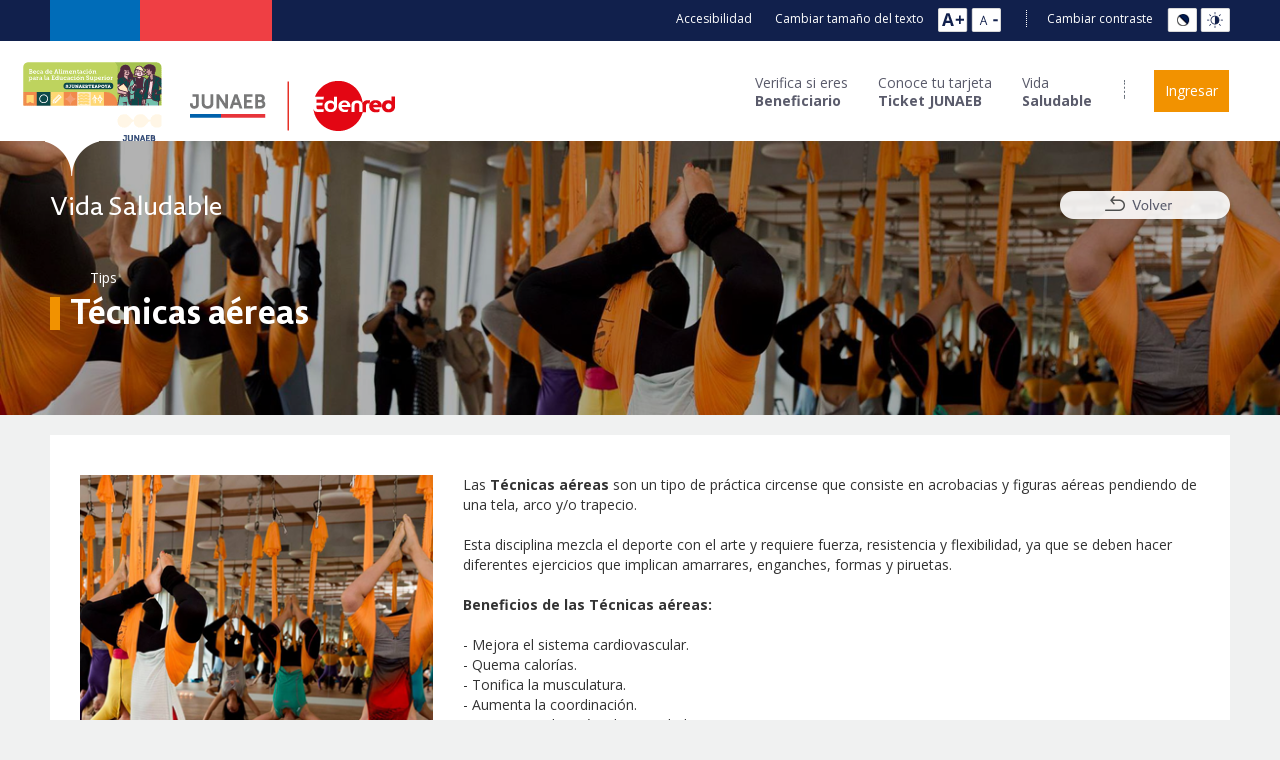

--- FILE ---
content_type: text/html; charset=utf-8
request_url: https://publico.becaticketjunaeb.cl/contenido/vida-saludable/t%C3%A9cnicas-a%C3%A9reas
body_size: 17796
content:


<!DOCTYPE html>
<html lang="es">
<head id="head"><meta charset="utf-8" /><meta http-equiv="X-UA-Compatible" content="IE=edge,chrome=1" /><meta name="viewport" content="width=device-width, initial-scale=1.0" /><link href="https://fonts.googleapis.com/css?family=Open+Sans:400,300,300italic,400italic,600,600italic,700,700italic,800,800italic" rel="stylesheet" type="text/css" /><title>
	Técnicas aéreas
</title><meta property="og:url" content="https://publico.becaticketjunaeb.cl" /><meta property="fb:app_id" content="1746612335595031" /><meta property="og:type" content="website" /><meta property="og:image" content="http://www.becaticketjunaeb.cl/images/default-source/default-album/logoticket-junaeb.png?sfvrsn=4" /><meta property="og:description" content="Beca Ticket Junaeb" /><meta property="og:title" content="BECA TICKET JUNAEB" /><style id="templateHider" type="text/css">.sys-template { display:none; position: relative; }</style><script type="text/javascript">  var junaebLoginParams = [];
    junaebLoginParams.InputUsernameName        = '';
    junaebLoginParams.InputUsernamePlaceHolder = '';
    junaebLoginParams.InputPassName            = '';
    junaebLoginParams.InputPassPlaceHolder     = '';
    junaebLoginParams.MsgEmptyForm             = '';
    junaebLoginParams.MsgInvalidRunForm        = '';
    junaebLoginParams.InputUrl                 = '';
    junaebLoginParams.InputNotLength           = '';
</script><meta name="Generator" content="Sitefinity 15.0.8228.0 DX" /><link rel="canonical" href="https://publico.becaticketjunaeb.cl/contenido/vida-saludable/técnicas-aéreas" /><link href="/Telerik.Web.UI.WebResource.axd?d=PMrIT5dOWaVYIcpFWUE4nFCTRe-bAbIHkNv88vKMnD0ppRTdwcqJuOMHfZw2QZTj975lN-8_e59vhexs5jhbEQH0Eick5g4CGJ0K9bhv4INvrkXse7hP5arRW7ojx4350&amp;t=638840910637275692&amp;compress=0&amp;_TSM_CombinedScripts_=%3b%3bTelerik.Sitefinity.Resources%2c+Version%3d15.0.8228.0%2c+Culture%3dneutral%2c+PublicKeyToken%3db28c218413bdf563%3aes%3a9d52f57c-4d4c-449c-b4be-eaaf57f12b5d%3a7a90d6a" type="text/css" rel="stylesheet" /><link href="../../ticketjunaeb/Global/sfproject.min.css" type="text/css" rel="stylesheet" media="all" /><link href="../../ticketjunaeb/Global/style.css" type="text/css" rel="stylesheet" media="all" /><link href="../../ticketjunaeb/Global/media.css" type="text/css" rel="stylesheet" media="all" /><link href="../../ticketjunaeb/Global/contraste.css" type="text/css" rel="stylesheet" media="all" /><link href="../../ticketjunaeb/Styles/app/VidaSaludableInterior.css" type="text/css" rel="stylesheet" media="all" /><style type="text/css" media="all">.logo-edenred > img {
  max-width: 200px;
  min-width: 125px;
  width: 80%;
}

@media only screen and (max-width: 768px) {
  .logos-footer span img {
    max-width: 200px;
  }
}

.foot2 {
  background-color: rgb(230, 230, 230);
}

.datos-contacto {
  color: rgb(50, 50, 50);
}</style></head>

<body class="standard text-body">
    
<!-- Google Tag Manager -->
<noscript><iframe title="Google Marcas" src="//www.googletagmanager.com/ns.html?id=GTM-KSW6Z5"
height="0" width="0" style="display:none;visibility:hidden"></iframe></noscript>
<script>(function(w,d,s,l,i){w[l]=w[l]||[];w[l].push({'gtm.start':
new Date().getTime(),event:'gtm.js'});var f=d.getElementsByTagName(s)[0],
j=d.createElement(s),dl=l!='dataLayer'?'&l='+l:'';j.async=true;j.src=
'//www.googletagmanager.com/gtm.js?id='+i+dl;f.parentNode.insertBefore(j,f);
})(window,document,'script','dataLayer','GTM-KSW6Z5');</script>
<!-- End Google Tag Manager -->
    <form method="post" action="./técnicas-aéreas" id="aspnetForm">
<div class="aspNetHidden">
<input type="hidden" name="RadScriptManager1_TSM" id="RadScriptManager1_TSM" value="" />
<input type="hidden" name="ctl16_TSSM" id="ctl16_TSSM" value="" />
<input type="hidden" name="__EVENTTARGET" id="__EVENTTARGET" value="" />
<input type="hidden" name="__EVENTARGUMENT" id="__EVENTARGUMENT" value="" />
<input type="hidden" name="__VIEWSTATE" id="__VIEWSTATE" value="4J6GRMXMUwFFm/ej5WTPz4ZmSmYD1A6pK6OgABuSQeGNwzPEGTzPidi5L5OtzHM91X1EBMkNZ+Y2RAiNMzAo6J5SjlNbd4b6gIIYkOlyJRTn70OjFWTX++qaGdvP96Y0dNRLt1+7nrUNT97m7ioRu8ooJPhdfJVzx7ysGP5h3HOXCZnIL/XOPmsQ3/fpOsKUGIZo9M1WAmFSAmNrUZ6YGOQPyQ9k+OhMjO+7efOn473JoiFGP3kGgiFJkVRXY35Afcv9zJKE0a5M06dNmdYEs98Y3rSWcxO1LMBYDh8UIY6bPS6Wp94ZSSvE0HxoTsH6LNacbehOZ4lkTvtn902dzqzThoRfmD2exI9Tld634V2qaAk/Mw1TO4GtEx97D7vN" />
</div>

<script type="text/javascript">
//<![CDATA[
var theForm = document.forms['aspnetForm'];
if (!theForm) {
    theForm = document.aspnetForm;
}
function __doPostBack(eventTarget, eventArgument) {
    if (!theForm.onsubmit || (theForm.onsubmit() != false)) {
        theForm.__EVENTTARGET.value = eventTarget;
        theForm.__EVENTARGUMENT.value = eventArgument;
        theForm.submit();
    }
}
//]]>
</script>



<script src="/ScriptResource.axd?d=[base64]" type="text/javascript"></script>
<script src="/ScriptResource.axd?d=KsvjksBw--qAAP-n8qrSuOyGsEC684UxGKu4jEdz7rPhpyB5Yk3OnVu9_7otThAioXWOEs-84osJZDJycEqwEdVMXoqczPq07FKGFtyDeek4LElrW5JWSj2wUV9siGUqQ-gMbiSSSYgXdkVkLrFgMzFjlxJIDdn6c0Gz_Q0rh3Z6Wq-sCTSexsn4p_qspSkS0&amp;t=2519684c" type="text/javascript"></script>
<script src="/Telerik.Web.UI.WebResource.axd?_TSM_HiddenField_=RadScriptManager1_TSM&amp;compress=0&amp;_TSM_CombinedScripts_=%3b%3bTelerik.Sitefinity.Resources%3aes%3a9d52f57c-4d4c-449c-b4be-eaaf57f12b5d%3a9ced59e7%3a7ee0bb1f%3a83eb063b" type="text/javascript"></script>
<script src="/Telerik.Web.UI.WebResource.axd?_TSM_HiddenField_=RadScriptManager1_TSM&amp;compress=0&amp;_TSM_CombinedScripts_=%3b%3bTelerik.Sitefinity%3aes%3a95025e24-f516-4d6c-8f22-ca9fc6a62b13%3a993d8e92%3a5b182b17" type="text/javascript"></script>
<script src="/ScriptResource.axd?d=FgIOGdfqFskQuyK9Pq2Gzv0LOifqpVufOlagMJRnfmKs6Td2BiMp2azTdHltEP9bb7bFQMzTfXgAnQvQMUrfvHygF9w_aDG9SEQnZvE0ALKt0D2lz_0LydRgthcrNaw1wBZfoMfBHXSuea572aYs7GN4bSK8EhRKrnIKhc51VsiG1VfzKMn8_ONX4ZN413ZV0&amp;t=2519684c" type="text/javascript"></script>
<script src="/Telerik.Web.UI.WebResource.axd?_TSM_HiddenField_=RadScriptManager1_TSM&amp;compress=0&amp;_TSM_CombinedScripts_=%3b%3bTelerik.Sitefinity%2c+Version%3d15.0.8228.0%2c+Culture%3dneutral%2c+PublicKeyToken%3db28c218413bdf563%3aes%3a95025e24-f516-4d6c-8f22-ca9fc6a62b13%3afe4b1370%3aee25fa49%3bTelerik.Sitefinity.Resources%2c+Version%3d15.0.8228.0%2c+Culture%3dneutral%2c+PublicKeyToken%3db28c218413bdf563%3aes%3a9d52f57c-4d4c-449c-b4be-eaaf57f12b5d%3a1077b7cd%3bTelerik.Sitefinity%2c+Version%3d15.0.8228.0%2c+Culture%3dneutral%2c+PublicKeyToken%3db28c218413bdf563%3aes%3a95025e24-f516-4d6c-8f22-ca9fc6a62b13%3a4a73a146%3a5c2616b0%3bTelerik.Web.UI%2c+Version%3d2023.2.714.45%2c+Culture%3dneutral%2c+PublicKeyToken%3d121fae78165ba3d4%3aes%3a7370b460-fc42-476f-bbb6-787c49a33c7e%3a16e4e7cd%3af7645509%3addbfcb67%3bAjaxControlToolkit%2c+Version%3d3.0.20820.16598%2c+Culture%3dneutral%2c+PublicKeyToken%3d28f01b0e84b6d53e%3aes%3a707835dd-fa4b-41d1-89e7-6df5d518ffb5%3ab14bb7d5%3adc2d6e36%3a5acd2e8e%3a13f47f54%3a4cda6429%3a35ff259d%3a34018309" type="text/javascript"></script>
<div class="aspNetHidden">

	<input type="hidden" name="__VIEWSTATEGENERATOR" id="__VIEWSTATEGENERATOR" value="73AA0720" />
	<input type="hidden" name="__EVENTVALIDATION" id="__EVENTVALIDATION" value="IWwRMC4khOwhAloWOereTShEIUxUN6A2gxOOIfuME7X6i6qbRvCYPQOnZ3Lcf6rkVeHVNnkUCHWrud59okfO/MtR5K+fhalyWXRcj4FkvqlRMDR+euS+ksQIP//CZ6uJS2KgzGrbq/EDdFYOj7JEkuXldaOeg9so4A5RF5LEEXDIJAttQZiuZqD5fU/eM37wkQEncdX88K/FFk2GNCk7vmpLwC8o7RwCcSLWG4DtuK22Csls4IyDSMJUoCfSp3Sa" />
</div>
        

        <div style="display: none">
            <a href="#junaebCabecera" accesskey="1"></a>
            <a href="#junaebContenido" accesskey="2"></a>
            <a href="#footer-junaeb" accesskey="3"></a>
        </div>

        <!--  HEADER TICKET JUNAEB-ENDENRED -->
        <div id="junaebCabecera" class="contenidoCabecera">
            <div class="cabeceraJunaeb">
                <div id="barra-accesibilidad">
                    <div class="container-fluid">
                        <div class="row">
                            <div class="col-md-4 pl-50">
                                <div class="gob-color">
                                    <div class="blue-gob">&nbsp;</div>
                                    <div class="red-gob">&nbsp;</div>
                                </div>
                            </div>
                            <div class="col-md-8 pr-50">
                                <div class="manejadores">
                                    <a href="../../accesibilidad" title="accesibilidad" class="accesibilidad">Accesibilidad</a>
                                    <span>Cambiar  tama&ntilde;o del texto</span>
                                    <ul class="control-texto">
                                        <li><a href="javascript:;" class="increaseFont">
                                            <img src="../../ticketjunaeb/Images/app/btn-aumentar.png" title="Aumentar tamaño del texto" alt="Aumentar tamaño del texto" /></a></li>
                                        <li><a href="javascript:;" class="resetFont">
                                            <img src="../../ticketjunaeb/Images/app/btn-disminuir.png" title="Disminuir tamaño del texto" alt="Disminuir tamaño del texto" /></a></li>
                                    </ul>
                                    <span class="cambio-contraste">Cambiar contraste</span>
                                    <a href="javascript:void(0);" id="borde">
                                        <img src="../../ticketjunaeb/Images/app/btn-borde.png" alt="cambiar contraste del sitio" /></a>
                                    <a href="javascript:;" id="contraste">
                                        <img src="../../ticketjunaeb/Images/app/btn-contraste.png" title="Cambiar contraste del sitio" alt="Cambiar contraste del sitio" /></a>
                                </div>
                            </div>
                        </div>
                    </div>
                </div>
                <!-- end barra accesibilidad-->

                <div>
                    <nav class="navbar navbar-endenred">
                        <div class="container-fluid pl-50 pr-50">
                            <div class="navbar-header">
                                <button type="button" class="navbar-toggle collapsed" data-toggle="collapse" data-target="#navbar" aria-expanded="false" aria-controls="navbar">
                                    <span class="sr-only">Toggle navigation</span>
                                    <span class="icon-bar"></span>
                                    <span class="icon-bar"></span>
                                    <span class="icon-bar"></span>
                                </button>
                                <a href="../../" id="ticketjunaeb" class="navbar-brand">
                                    
<div class="sfimageWrp logoImagenSite">
	        
<img id="cph_logoimagen_TAAF6325F009_ctl00_ctl00_imageItem" title="Ticket Junaeb" src="/images/default-source/junaebglobal/ticket-junaeb.png?sfvrsn=31c57fd1_8" alt="Ticket Junaeb" />


</div>


                                </a>
                            </div>
                            <div id="navbar" class="navbar-collapse collapse no-padding navbar-right">
                                <ul class="nav navbar-nav navbar menu-principal f14">
                                    <li><a title="Conoce tu tarjeta Junaeb Edenred" onclick="MostrarPopup();">Verifica si eres <span>Beneficiario</span></a></li>
                                    <li><a href="../../conoce-tu-beca" title="Conoce tu tarjeta Junaeb Edenred">Conoce tu tarjeta <span>Ticket JUNAEB</span></a></li>
                                    <li><a href="../../vida-saludable-hogar" title="Vida Saludable">Vida <span>Saludable</span></a></li>
                                </ul>
                                <!-- formulario login -->
                                



<div class="navbar-form navbar-right formulario-login">
    
    <a href="https://www.becaticketjunaeb.cl/inicio-sesion" class="btn-ingresar btn btn-yellow" style="color: white !important" title="Ingresar">Ingresar</a>
</div>


                                <!-- fin formulario login -->
                            </div>
                            <!--/.navbar-collapse -->
                            
                        </div>
                    </nav>
                </div>
            </div>
        </div>
        <!-- FIN HEADER TICKET JUNAEB-ENDENRED -->

        <!-- CONTENIDO TICKET JUNAEB-ENDENRED -->
        <div id="junaebContenido" class="contenido-principal paginas">
            
<div>
	<div id="cph_main_ctl00_ctl00_ctl00_detailContainer">
		    
      

        
        
        



      <div class="header-vida-saludable-interna">      
       <div class="container-fluid">
          <div class="row">
            <div class="box" style="width: 100%; height: 100%;">
                <div class="shadow" style="position: absolute;background: rgba(0,0,0,.3);width: 100%;height: 100%;z-index: 123;top: 0;"></div>
                <img src="https://publico.becaticketjunaeb.cl/images/default-source/vida-saludable/Articles/tecnicasaereas_1400.png?sfvrsn=44f87ed1_2" class='header-img no-mobile' border='0' alt="TecnicAsaereas_1400">
                <img src="https://publico.becaticketjunaeb.cl/images/default-source/vida-saludable/Articles/tecnicasaereas_369.png?sfvrsn=4ef87ed1_2" class='header-img only-mobile' border='0' alt="TecnicAsaereas_369" >
            </div><!-- ./box -->
            <div class="col-md-12 pl-50 pr-50 contenedor" style="z-index: 123455234;">
              <div class="contenedor-header">
                <p class="pull-left sub-categoria">Vida Saludable</p>
                <a title="Volver" href="javascript:;" onclick="window.history.back();" class="btn-volver pull-right"><img src="../../ticketjunaeb/Images/app/btn-volver.png" alt="Volver" /></a>
              </div>
                <div id="cph_main_ctl00_ctl00_ctl00_detailContainer_FlatFieldControl_0">
			
            
            
            
                    <ul class="sfTagsList">
                
                    <li>
                        <span id="cph_main_ctl00_ctl00_ctl00_detailContainer_FlatFieldControl_0_ctl00_0_ctl00_0_taxaList_0_taxonName_0">Tips</span>
                    </li>
                
                    </ul>
                
            <a onclick="return false;" id="cph_main_ctl00_ctl00_ctl00_detailContainer_FlatFieldControl_0_ctl00_0_ctl00_0_expandButton_read_0" class="sfOptionalExpander" href="javascript:__doPostBack(&#39;ctl00$cph_main$ctl00$ctl00$ctl00$detailContainer$ctl00$FlatFieldControl$ctl00$ctl00$expandButton_read&#39;,&#39;&#39;)" style="display:none;"></a>
            
            <div id="cph_main_ctl00_ctl00_ctl00_detailContainer_FlatFieldControl_0_ctl00_0_ctl00_0_expandTarget_read_0" style="display:none;">
				
                    
                
                <ul id="cph_main_ctl00_ctl00_ctl00_detailContainer_FlatFieldControl_0_ctl00_0_ctl00_0_selectedTaxaList_read_0" class="sfCategoriesList" data-empty-label="not set">
                </ul>
                <ul id="cph_main_ctl00_ctl00_ctl00_detailContainer_FlatFieldControl_0_ctl00_0_ctl00_0_selectedTaxaBinder_read_0_ctl00_0_clientTemplate" class="sys-template">
					<li class="sys-container">
                            <span>{{Title}}</span>
                            <a href="javascript:void(0);" class="sf_binderCommand_remove sfRemoveBtn sfDisplayNoneImportant">[x]</a>
                        </li>
				</ul>
                    
                <div id="cph_main_ctl00_ctl00_ctl00_detailContainer_FlatFieldControl_0_ctl00_0_ctl00_0_descriptionLabel_read_0" class="sfDescription sfDisplayNoneImportant">
					&lt;strong&gt;Comma separated&lt;/strong&gt;, type &lt;strong&gt;existing&lt;/strong&gt; tags
				</div>
                
                <div class="sfHintWrapper sfDisplayNoneImportant">
                    <label for="cph_main_ctl00_ctl00_ctl00_detailContainer_FlatFieldControl_0_ctl00_0_ctl00_0_taxaInput_read_0" id="cph_main_ctl00_ctl00_ctl00_detailContainer_FlatFieldControl_0_ctl00_0_ctl00_0_taxaInputHint_read_0" class="sfInputHintVisible"></label>
                    <input name="ctl00$cph_main$ctl00$ctl00$ctl00$detailContainer$ctl00$FlatFieldControl$ctl00$ctl00$taxaInput_read" type="text" id="cph_main_ctl00_ctl00_ctl00_detailContainer_FlatFieldControl_0_ctl00_0_ctl00_0_taxaInput_read_0" class="sfTxt" />
                    <a onclick="return false;" id="cph_main_ctl00_ctl00_ctl00_detailContainer_FlatFieldControl_0_ctl00_0_ctl00_0_addTaxaButton_read_0" class="sfLinkBtn sfChange" href="javascript:__doPostBack(&#39;ctl00$cph_main$ctl00$ctl00$ctl00$detailContainer$ctl00$FlatFieldControl$ctl00$ctl00$addTaxaButton_read&#39;,&#39;&#39;)">
                        <strong class="sfLinkBtnIn">Add</strong>
                    </a>
                </div>
                
                  
                    
                <div id="cph_main_ctl00_ctl00_ctl00_detailContainer_FlatFieldControl_0_ctl00_0_ctl00_0_selectFromExistingPanel_read_0" class="sfSelectExistingExpander sfDisplayNoneImportant">
                    or,
                    <a onclick="return false;" id="cph_main_ctl00_ctl00_ctl00_detailContainer_FlatFieldControl_0_ctl00_0_ctl00_0_selectFromExistingButton_read_0" class="sfColExpLink" href="javascript:__doPostBack(&#39;ctl00$cph_main$ctl00$ctl00$ctl00$detailContainer$ctl00$FlatFieldControl$ctl00$ctl00$selectFromExistingButton_read&#39;,&#39;&#39;)">Select from existing</a>
                </div>
                    
                <div id="cph_main_ctl00_ctl00_ctl00_detailContainer_FlatFieldControl_0_ctl00_0_ctl00_0_openingExistingLoader_read_0" style="display:none;" class="sfBlockLoading sfDisplayNoneImportant">
                    Opening existing...
                    <img id="cph_main_ctl00_ctl00_ctl00_detailContainer_FlatFieldControl_0_ctl00_0_ctl00_0_lodingExisting_read_0" src="/WebResource.axd?d=[base64]&amp;t=638459492240000000" alt="" />
                </div>
                    
                    
                
                <div id="cph_main_ctl00_ctl00_ctl00_detailContainer_FlatFieldControl_0_ctl00_0_ctl00_0_existingTaxaPanel_read_0" style="display:none;">
                    <a onclick="return false;" id="cph_main_ctl00_ctl00_ctl00_detailContainer_FlatFieldControl_0_ctl00_0_ctl00_0_closeExistingButton_read_0" class="sfColExpLink" href="javascript:__doPostBack(&#39;ctl00$cph_main$ctl00$ctl00$ctl00$detailContainer$ctl00$FlatFieldControl$ctl00$ctl00$closeExistingButton_read&#39;,&#39;&#39;)">Close existing</a>
                    <div class="sfExistingTagsWrapper">
                        <p id="cph_main_ctl00_ctl00_ctl00_detailContainer_FlatFieldControl_0_ctl00_0_ctl00_0_existingTaxaTitle_read_0" class="sfShownTagsTitle" style="display:;">Most popular tags</p>

                        <div class="sfExistingTagsListWrapper sfClearfix">
                            <em>Click to select:</em>
                            
                            <ul id="cph_main_ctl00_ctl00_ctl00_detailContainer_FlatFieldControl_0_ctl00_0_ctl00_0_existingTaxaList_read_0" class="sfExistingTagsList">
                            </ul>
                        </div>
                        
                        <a onclick="return false;" id="cph_main_ctl00_ctl00_ctl00_detailContainer_FlatFieldControl_0_ctl00_0_ctl00_0_showAllTaxaButton_read_0" class="sfShownSwitcher" href="javascript:__doPostBack(&#39;ctl00$cph_main$ctl00$ctl00$ctl00$detailContainer$ctl00$FlatFieldControl$ctl00$ctl00$showAllTaxaButton_read&#39;,&#39;&#39;)"><span id="cph_main_ctl00_ctl00_ctl00_detailContainer_FlatFieldControl_0_ctl00_0_ctl00_0_showAllLabel_read_0">Show all</span><span id="cph_main_ctl00_ctl00_ctl00_detailContainer_FlatFieldControl_0_ctl00_0_ctl00_0_taxaTotalCount_read_0">37</span><span id="cph_main_ctl00_ctl00_ctl00_detailContainer_FlatFieldControl_0_ctl00_0_ctl00_0_taxonomyTitle_read_0">Tags</span></a>
                        
                        
                        <a onclick="return false;" id="cph_main_ctl00_ctl00_ctl00_detailContainer_FlatFieldControl_0_ctl00_0_ctl00_0_showOnlyMostPopularTaxa_read_0" class="sfShownSwitcher" href="javascript:__doPostBack(&#39;ctl00$cph_main$ctl00$ctl00$ctl00$detailContainer$ctl00$FlatFieldControl$ctl00$ctl00$showOnlyMostPopularTaxa_read&#39;,&#39;&#39;)" style="display:none;">Show only most popular</a>
                        
                        <div id="cph_main_ctl00_ctl00_ctl00_detailContainer_FlatFieldControl_0_ctl00_0_ctl00_0_openingAllLoader_read_0" style="display:none;" class="sfBlockLoading">
                            Opening all...
                            <img id="cph_main_ctl00_ctl00_ctl00_detailContainer_FlatFieldControl_0_ctl00_0_ctl00_0_lodingAll_read_0" src="/WebResource.axd?d=[base64]&amp;t=638459492240000000" alt="" />
                        </div>
                    </div>
                        
                    <ul id="cph_main_ctl00_ctl00_ctl00_detailContainer_FlatFieldControl_0_ctl00_0_ctl00_0_existingTaxaBinder_read_0_ctl00_0_clientTemplate" class="sys-template">
					<li class="sys-container">
                                <a href="#" class="sf_binderCommand_select">{{Title}}</a> <span>({{ItemsCount}})</span>
                            </li>
				</ul>
                </div>
                
                        
                    
            
			</div>
            
        
		</div>
              <h2>Técnicas aéreas</h2>
            </div>
          </div>
        </div>
      </div><!-- end header-vida-saludable-interna-->

        


      <div class="clear"></div>

      <div class="container-fluid">
        <div class="row">
          <div class="col-md-12 pl-50 pr-50">
            <div class="vida-saludable-interna">
              <div class="layout-vida-saludable">
                <div class="col-md-4 media">
                     
                      <img class="img-responsive" border="0" src='https://publico.becaticketjunaeb.cl/images/default-source/vida-saludable/Articles/tecnicasaereas_362.png?sfvrsn=4bf87ed1_2' alt='Técnicas aéreas' title='Técnicas aéreas' />
                    

                  <p>Las Técnicas aéreas son muy beneficiosas para tu salud. </p>
                </div>
                <div class="col-md-8">
                  Las <strong>T&eacute;cnicas a&eacute;reas</strong>&nbsp;son&nbsp;un tipo de pr&aacute;ctica circense que consiste en acrobacias y figuras a&eacute;reas pendiendo de una tela, arco y/o trapecio. <br />
<br />
Esta disciplina mezcla el deporte con el arte y requiere fuerza, resistencia y flexibilidad, ya que se deben hacer diferentes ejercicios que implican amarrares, enganches, formas y piruetas.<br />
<br />
<strong>Beneficios de las T&eacute;cnicas a&eacute;reas:</strong><br />
<br />
- Mejora el sistema cardiovascular.<br />
-&nbsp;Quema calor&iacute;as.<br />
- Tonifica la musculatura.<br />
- Aumenta la coordinaci&oacute;n.<br />
- Disminuye el estr&eacute;s y la ansiedad.<br />
- Mejora la flexibilidad.<br />
- Mejora la postura.<br />
- Aumenta la autoestima.<br />
<br />
An&iacute;mate a practicar este tipo de ejercicio. Es beneficioso e incluso lo imparten de manera gratuita en algunos sectores. Recuerda realizar actividad f&iacute;sica al menos 3 veces a la semana, entre 30 a 40 minutos ​al d&iacute;a.
                </div>

              </div>
            </div>
          </div>
        </div>
      </div>




    
	</div>

</div><div>
	<!-- 2023.2.714.45 -->



        <div class="paginas">
      <div class="container-fluid">
        <div class="row">
          <section class="grilla-articulos">
            <div class="col-md-12 pl-50 pr-50">
              <h3>Otros art&iacute;culos que te podr&iacute;an interesar</h3>
              <div class="row">
                


        <div class="col-md-4">
            <div class="caja-articulo-todos">
            
            <a href='/contenido/vida-saludable/descarga-el-ebook-sobre-neurodivergencias'>
                <img title="Entender para acompañar: descarga el eBook sobre neurodivergencias" alt="Entender para acompañar: descarga el eBook sobre neurodivergencias" src="https://publico.becaticketjunaeb.cl/images/default-source/caracteristicas-privadas/portadas-ebook-neurodivergencias2.png?sfvrsn=ed274d1_1" class="no-mobile">
                <img title="Entender para acompañar: descarga el eBook sobre neurodivergencias" alt="Entender para acompañar: descarga el eBook sobre neurodivergencias" src="https://publico.becaticketjunaeb.cl/images/default-source/caracteristicas-privadas/portadas-ebook-neurodivergencias2.png?sfvrsn=ed274d1_1&size=100" class="only-mobile">
                
            </a>
            <div class="art-info">
                <span class="art-category">
                    <div>
		
            
            
                    <ul class="sfCategoriesList">
                
                    <li>
                        <span id="ctl00_cph_main_ctl01_ctl00_ctl00_dynamicContentListView_ctrl0_ctl00_ctl00_ctl00_taxaList_ctl01_taxonName">Bienestar </span>
                    </li>
                
                    </ul>
                
        

	</div>

                </span>
                
                <a title='Entender para acompañar: descarga el eBook sobre neurodivergencias' href='/contenido/vida-saludable/descarga-el-ebook-sobre-neurodivergencias'>
                    <h4>Entender para acompañar: descarga el eBook sobre neurodivergencias</h4>
                </a>

                

                <p>eBook para comprender y acompañar a estudiantes con neurodivergencias. Incluye orientación práctica y apoyo para una experiencia académica más consciente.</p>
            </div>
            </div>
        </div>


      
    


        <div class="col-md-4">
            <div class="caja-articulo-todos">
            
            <a href='/contenido/vida-saludable/guia-de-autocuidado'>
                <img title="Pausas que nutren: la guía del Tío Juna, para cuidar cuerpo, mente y emociones" alt="Pausas que nutren: la guía del Tío Juna, para cuidar cuerpo, mente y emociones" src="https://publico.becaticketjunaeb.cl/images/default-source/caracteristicas-privadas/portadas-guia-autocuidado_mesa-de-trabajo-1-copia-2.png?sfvrsn=82d274d1_1" class="no-mobile">
                <img title="Pausas que nutren: la guía del Tío Juna, para cuidar cuerpo, mente y emociones" alt="Pausas que nutren: la guía del Tío Juna, para cuidar cuerpo, mente y emociones" src="https://publico.becaticketjunaeb.cl/images/default-source/caracteristicas-privadas/portadas-guia-autocuidado_mesa-de-trabajo-1-copia-2.png?sfvrsn=82d274d1_1&size=100" class="only-mobile">
                
            </a>
            <div class="art-info">
                <span class="art-category">
                    <div>
		
            
            
                    <ul class="sfCategoriesList">
                
                    <li>
                        <span id="ctl00_cph_main_ctl01_ctl00_ctl00_dynamicContentListView_ctrl1_ctl00_ctl00_ctl00_taxaList_ctl01_taxonName">Bienestar </span>
                    </li>
                
                    </ul>
                
        

	</div>

                </span>
                
                <a title='Pausas que nutren: la guía del Tío Juna, para cuidar cuerpo, mente y emociones' href='/contenido/vida-saludable/guia-de-autocuidado'>
                    <h4>Pausas que nutren: la guía del Tío Juna, para cuidar cuerpo, mente y emociones</h4>
                </a>

                

                <p>Una guía para hacer pausas concientes y cuidar tu cuerpo, mente y emociones en medio de la rutina universitaria. Tips simples para recargar energía cada día.</p>
            </div>
            </div>
        </div>


      
    


        <div class="col-md-4">
            <div class="caja-articulo-todos">
            
            <a href='/contenido/vida-saludable/comer-bien-nunca-fue-tan-fácil'>
                <img title="Comer bien nunca fue tan fácil: el eBook que transformará tu mesa" alt="Comer bien nunca fue tan fácil: el eBook que transformará tu mesa" src="https://publico.becaticketjunaeb.cl/images/default-source/caracteristicas-privadas/portadas-ebook-siempre-sano_mesa-de-trabajo-1-copia-4.png?sfvrsn=24d674d1_1" class="no-mobile">
                <img title="Comer bien nunca fue tan fácil: el eBook que transformará tu mesa" alt="Comer bien nunca fue tan fácil: el eBook que transformará tu mesa" src="https://publico.becaticketjunaeb.cl/images/default-source/caracteristicas-privadas/portadas-ebook-siempre-sano_mesa-de-trabajo-1-copia-4.png?sfvrsn=24d674d1_1&size=100" class="only-mobile">
                
            </a>
            <div class="art-info">
                <span class="art-category">
                    <div>
		
            
            
                    <ul class="sfCategoriesList">
                
                    <li>
                        <span id="ctl00_cph_main_ctl01_ctl00_ctl00_dynamicContentListView_ctrl2_ctl00_ctl00_ctl00_taxaList_ctl01_taxonName">Nutrici&#243;n</span>
                    </li>
                
                    </ul>
                
        

	</div>

                </span>
                
                <a title='Comer bien nunca fue tan fácil: el eBook que transformará tu mesa' href='/contenido/vida-saludable/comer-bien-nunca-fue-tan-fácil'>
                    <h4>Comer bien nunca fue tan fácil: el eBook que transformará tu mesa</h4>
                </a>

                

                <p>eBook con recetas y consejos de nutrición para promover una alimentación saludable, variada y fácil de preparar. </p>
            </div>
            </div>
        </div>


      
    
              </div>
            </div>
          </section>
        </div>
      </div>
    </div>



    <input id="ctl00_cph_main_ctl01_ctl00_ctl00_dynamicContentListView_ClientState" name="ctl00_cph_main_ctl01_ctl00_ctl00_dynamicContentListView_ClientState" type="hidden" /><span id="ctl00_cph_main_ctl01_ctl00_ctl00_dynamicContentListView" style="display:none;"></span>

</div>
        </div>
        <!-- FIN CONTENIDO TICKET JUNAEB-ENDENRED -->

        <!-- FOOTER TICKET JUNAEB-ENDENRED -->
        <div id="footer-junaeb">
            <div class="foot1">
                <div class="container-fluid">
                    <div class="row">
                        <div class="col-md-8 pl-50 col-xs-7">
                            
<div class='sfContentBlock'><ul class="menu-footer">
    <li>
    <a title="Condiciones de uso" runat="server" href="/condiciones-de-uso">Condiciones de usos</a>
    </li>
    <li>
    <a title="Políticas de privacidad" runat="server" href="/politicas-de-privacidad">Pol&iacute;ticas de privacidad</a>
    </li>
    <li>
    <a title="Preguntas frecuentes" runat="server" href="/preguntas-frecuentes">Preguntas frecuentes</a>
    </li>
</ul>

</div>
                        </div>
                        <div class="col-md-4 pr-50 col-xs-5">
                            <div class="boton-facebook">
                                
<div class='sfContentBlock textoFacebookShare'>Siguenos en<br />
Facebook

</div><div class="sf_cols row">
    <div id="cph_main7_facebookshare_TAAF6325F005_Col00" class="sf_colsIn sf_1col_1in_100"><div class='sfContentBlock facebookShareContent'><iframe allowtransparency="true" scrolling="no" style="border: medium none; overflow: hidden; border-radius: 5px;" src="https://www.facebook.com/plugins/like.php?href=http%3A%2F%2Fwww.becaticketjunaeb.cl&amp;width=76&amp;layout=box_count&amp;action=like&amp;size=small&amp;show_faces=false&amp;share=false&amp;height=65&amp;appId=1746612335595031" runat="server" width="76" height="65" frameborder="0"></iframe>

</div></div>
</div>

                            </div>
                        </div>
                    </div>
                </div>
            </div>
            <div class="foot2">
                <div class="container-fluid">
                    <div class="row">
                        <div class="col-md-8 pl-50 logos-footer">
                            <span>
                                <img src="../../ticketjunaeb/Images/app/logo-junaeb.png" alt="Logo Junaeb - Gobierno de Chile" /></span>
                            <span class="logo-edenred">
                                <img src="../../ticketjunaeb/Images/app/logo-edenred.png" alt="Logo Edenred" />
                            </span>
                            <span class="logo-w3">
                                <img src="../../ticketjunaeb/Images/app/accesibilidad.png" alt="Logo W3C - Accesibilidad" /></span>
                        </div>
                        <div class="col-md-4 pr-50">
                            <div class="datos-contacto f14">
                                
<div class='sfContentBlock contactInfo'><span>Cont&aacute;ctanos</span>
<p>800 22 7070 (desde red fija) o (02) 2544 8140</p><a href="https://www.facebook.com/becaticketjunaeb/" target="_blank"><img class="no-gray" title="facebook" alt="facebook" src="/ticketjunaeb/Images/app/facebook.png" data-sf-ec-immutable="" /></a>


</div>
                            </div>
                        </div>
                    </div>
                </div>
            </div>
        </div>
        <!-- FIN FOOTER TICKET JUNAEB-ENDENRED -->

        <!--  ============================================================================== -->
        <!-- no content below - scriptwrapper is purely for js or css widgets in sitefinity  -->
        <!--  ============================================================================== -->
        <div id="ScriptWrapper" style="display: table;" title="Only place scripts and styles in this region">
            
                <script type="text/javascript" src="../../Sitefinity/WebsiteTemplates/TicketJunaeb/JS/script.bottom.min.js" defer="defer" async="async"></script>
            
            
<div class="sf_cols">
    <div class="sf_colsOut sf_5cols_1_20">
        <div id="cph_scriptsandstyles_TAAF6325F020_Col00" class="sf_colsIn sf_5cols_1in_20">

            
        </div>
    </div>
    <div class="sf_colsOut sf_5cols_2_20">
        <div id="cph_scriptsandstyles_TAAF6325F020_Col01" class="sf_colsIn sf_5cols_2in_20">
            
        </div>
    </div>
    <div class="sf_colsOut sf_5cols_3_20">
        <div id="cph_scriptsandstyles_TAAF6325F020_Col02" class="sf_colsIn sf_5cols_3in_20">
            
        </div>
    </div>
    <div class="sf_colsOut sf_5cols_4_20">
        <div id="cph_scriptsandstyles_TAAF6325F020_Col03" class="sf_colsIn sf_5cols_4in_20">
            
        </div>
    </div>
    <div class="sf_colsOut sf_5cols_5_20">
        <div id="cph_scriptsandstyles_TAAF6325F020_Col04" class="sf_colsIn sf_5cols_5in_20">
            
        </div>
    </div>
</div><div class="sf_cols">
    <div class="sf_colsOut sf_5cols_1_20">
        <div id="cph_scriptsandstyles_TAAF6325F021_Col00" class="sf_colsIn sf_5cols_1in_20">
            
        </div>
    </div>
    <div class="sf_colsOut sf_5cols_2_20">
        <div id="cph_scriptsandstyles_TAAF6325F021_Col01" class="sf_colsIn sf_5cols_2in_20">
            
        </div>
    </div>
    <div class="sf_colsOut sf_5cols_3_20">
        <div id="cph_scriptsandstyles_TAAF6325F021_Col02" class="sf_colsIn sf_5cols_3in_20">
            
        </div>
    </div>
    <div class="sf_colsOut sf_5cols_4_20">
        <div id="cph_scriptsandstyles_TAAF6325F021_Col03" class="sf_colsIn sf_5cols_4in_20">
            
        </div>
    </div>
    <div class="sf_colsOut sf_5cols_5_20">
        <div id="cph_scriptsandstyles_TAAF6325F021_Col04" class="sf_colsIn sf_5cols_5in_20">
            
        </div>
    </div>
</div><div class="sf_cols">
    <div class="sf_colsOut sf_5cols_1_20">
        <div id="cph_scriptsandstyles_TAAF6325F022_Col00" class="sf_colsIn sf_5cols_1in_20">
            
        </div>
    </div>
    <div class="sf_colsOut sf_5cols_2_20">
        <div id="cph_scriptsandstyles_TAAF6325F022_Col01" class="sf_colsIn sf_5cols_2in_20">
            
        </div>
    </div>
    <div class="sf_colsOut sf_5cols_3_20">
        <div id="cph_scriptsandstyles_TAAF6325F022_Col02" class="sf_colsIn sf_5cols_3in_20">
            
        </div>
    </div>
    <div class="sf_colsOut sf_5cols_4_20">
        <div id="cph_scriptsandstyles_TAAF6325F022_Col03" class="sf_colsIn sf_5cols_4in_20">
            
        </div>
    </div>
    <div class="sf_colsOut sf_5cols_5_20">
        <div id="cph_scriptsandstyles_TAAF6325F022_Col04" class="sf_colsIn sf_5cols_5in_20">
            
        </div>
    </div>
</div>
        </div>
        <!--  ========================================================================== -->
    

<script type="text/javascript">
//<![CDATA[
window.__TsmHiddenField = $get('RadScriptManager1_TSM');//]]>
</script>
<script type="text/javascript">if (!mobileCheck()) {
  if (window.location.href.indexOf("edenred.cl/mercado-") > -1) {
    var contentSource = mobileCheck() ? "mobile" : "web";
    !(function (t, e, o, i, n, a, m) {
      (t.OmnitokChat = function (e) {
        t.OmnitokChat._.push(e);
      }),
        (t.OmnitokChat._ = []),
        (t.OmnitokChat.url =
          "https://edenred.omnitok.com/livechat?department=uDwQryNkgpnuc3e6i"),
        (t.OmnitokChat.position = "left"),
        (t.OmnitokChat.positionOffset = "0"),
        (t.OmnitokChat.bottomOffset = "0");
      var c = e.getElementsByTagName(o)[0],
        s = e.createElement(o);
      (s.async = !0),
        (s.src =
          "https://edenred.omnitok.com/livechat/omnitok-livechat.min.js?_=201903270000"),
        c.parentNode.insertBefore(s, c);
    })(window, document, "script"),
      OmnitokChat(function () {
        this.setDepartment("mercado-publico"),
          this.setTheme({ title: "Chatea con un Ejecutivo", color: "#F02211" });
      });
  } else if (window.location.href.indexOf("becaticketjunaeb.cl") > -1) {
    contentSource = mobileCheck() ? "mobile" : "web";
    !(function (t, e, o, i, n, a, m) {
      (t.OmnitokChat = function (e) {
        t.OmnitokChat._.push(e);
      }),
        (t.OmnitokChat._ = []),
        (t.OmnitokChat.url =
          "https://edenred.omnitok.com/livechat?department=SjZKqmxDh4cwPq3Rx"),
        (t.OmnitokChat.position = "left"),
        (t.OmnitokChat.positionOffset = "0"),
        (t.OmnitokChat.bottomOffset = "0");
      var c = e.getElementsByTagName(o)[0],
        s = e.createElement(o);
      (s.async = !0),
        (s.src =
          "https://edenred.omnitok.com/livechat/omnitok-livechat.min.js?_=201903270000"),
        c.parentNode.insertBefore(s, c);
    })(window, document, "script"),
      OmnitokChat(function () {
        this.setDepartment("Junaeb"),
          this.setTheme({ title: "Chatea con un Ejecutivo", color: "#F02211" });
      });
  } else if (window.location.href.indexOf("publico.becaticketjunaeb.cl") > -1) {
    contentSource = mobileCheck() ? "mobile" : "web";
    !(function (t, e, o, i, n, a, m) {
      (t.OmnitokChat = function (e) {
        t.OmnitokChat._.push(e);
      }),
        (t.OmnitokChat._ = []),
        (t.OmnitokChat.url =
          "https://edenred.omnitok.com/livechat?department=SjZKqmxDh4cwPq3Rx"),
        (t.OmnitokChat.position = "left"),
        (t.OmnitokChat.positionOffset = "0"),
        (t.OmnitokChat.bottomOffset = "0");
      var c = e.getElementsByTagName(o)[0],
        s = e.createElement(o);
      (s.async = !0),
        (s.src =
          "https://edenred.omnitok.com/livechat/omnitok-livechat.min.js?_=201903270000"),
        c.parentNode.insertBefore(s, c);
    })(window, document, "script"),
      OmnitokChat(function () {
        this.setDepartment("Junaeb"),
          this.setTheme({ title: "Chatea con un Ejecutivo", color: "#F02211" });
      });
  } else if (window.location.href.indexOf("wsdev.edenred.cl") > -1) {
    contentSource = mobileCheck() ? "mobile" : "web";
    !(function (t, e, o, i, n, a, m) {
      (t.OmnitokChat = function (e) {
        t.OmnitokChat._.push(e);
      }),
        (t.OmnitokChat._ = []),
        (t.OmnitokChat.url =
          "https://edenred.omnitok.com/livechat?department=HSJn2Fa2zpFTHtGq8"),
        (t.OmnitokChat.position = "left"),
        (t.OmnitokChat.positionOffset = "0"),
        (t.OmnitokChat.bottomOffset = "0");
      var c = e.getElementsByTagName(o)[0],
        s = e.createElement(o);
      (s.async = !0),
        (s.src =
          "https://edenred.omnitok.com/livechat/omnitok-livechat.min.js?_=201903270000"),
        c.parentNode.insertBefore(s, c);
    })(window, document, "script"),
      OmnitokChat(function () {
        this.setDepartment("desarrollo-wsdev"),
          this.setTheme({ title: "Chatea con un Ejecutivo", color: "#F02211" });
      });
  } else if (window.location.href.indexOf("certificacion.edenred.cl") > -1) {
    contentSource = mobileCheck() ? "mobile" : "web";
    !(function (t, e, o, i, n, a, m) {
      (t.OmnitokChat = function (e) {
        t.OmnitokChat._.push(e);
      }),
        (t.OmnitokChat._ = []),
        (t.OmnitokChat.url =
          "https://edenred.omnitok.com/livechat?department=F8ZMGCop9q7y34RuG"),
        (t.OmnitokChat.position = "left"),
        (t.OmnitokChat.positionOffset = "0"),
        (t.OmnitokChat.bottomOffset = "0");
      var c = e.getElementsByTagName(o)[0],
        s = e.createElement(o);
      (s.async = !0),
        (s.src =
          "https://edenred.omnitok.com/livechat/omnitok-livechat.min.js?_=201903270000"),
        c.parentNode.insertBefore(s, c);
    })(window, document, "script"),
      OmnitokChat(function () {
        this.setDepartment("qa"),
          this.setTheme({ title: "Chatea con un Ejecutivo", color: "#F02211" });
      });
  } else if (
    window.location.href.indexOf("privado.edenred.cl/comercios") > -1
  ) {
    contentSource = mobileCheck() ? "mobile" : "web";
    !(function (t, e, o, i, n, a, m) {
      (t.OmnitokChat = function (e) {
        t.OmnitokChat._.push(e);
      }),
        (t.OmnitokChat._ = []),
        (t.OmnitokChat.url =
          "https://edenred.omnitok.com/livechat?department=3ZiuQkWRY5azkwy95"),
        (t.OmnitokChat.position = "left"),
        (t.OmnitokChat.positionOffset = "0"),
        (t.OmnitokChat.bottomOffset = "0");
      var c = e.getElementsByTagName(o)[0],
        s = e.createElement(o);
      (s.async = !0),
        (s.src =
          "https://edenred.omnitok.com/livechat/omnitok-livechat.min.js?_=201903270000"),
        c.parentNode.insertBefore(s, c);
    })(window, document, "script"),
      OmnitokChat(function () {
        this.setDepartment("Comercios-Firmados"),
          this.setTheme({ title: "Chatea con un Ejecutivo", color: "#F02211" });
      });
  } else if (window.location.href.indexOf("privado.edenred.cl/clientes") > -1) {
    contentSource = mobileCheck() ? "mobile" : "web";
    !(function (t, e, o, i, n, a, m) {
      (t.OmnitokChat = function (e) {
        t.OmnitokChat._.push(e);
      }),
        (t.OmnitokChat._ = []),
        (t.OmnitokChat.url =
          "https://edenred.omnitok.com/livechat?department=7suPyxC6B4jEXQzPz"),
        (t.OmnitokChat.position = "left"),
        (t.OmnitokChat.positionOffset = "0"),
        (t.OmnitokChat.bottomOffset = "0");
      var c = e.getElementsByTagName(o)[0],
        s = e.createElement(o);
      (s.async = !0),
        (s.src =
          "https://edenred.omnitok.com/livechat/omnitok-livechat.min.js?_=201903270000"),
        c.parentNode.insertBefore(s, c);
    })(window, document, "script"),
      OmnitokChat(function () {
        this.setDepartment("Clientes-Firmados"),
          this.setTheme({ title: "Chatea con un Ejecutivo", color: "#F02211" });
      });
  } else if (
    window.location.href.indexOf("privado.edenred.cl/beneficiarios") > -1
  ) {
    contentSource = mobileCheck() ? "mobile" : "web";
    !(function (t, e, o, i, n, a, m) {
      (t.OmnitokChat = function (e) {
        t.OmnitokChat._.push(e);
      }),
        (t.OmnitokChat._ = []),
        (t.OmnitokChat.url =
          "https://edenred.omnitok.com/livechat?department=rKXr9vn7CKnydu3qn"),
        (t.OmnitokChat.position = "left"),
        (t.OmnitokChat.positionOffset = "0"),
        (t.OmnitokChat.bottomOffset = "0");
      var c = e.getElementsByTagName(o)[0],
        s = e.createElement(o);
      (s.async = !0),
        (s.src =
          "https://edenred.omnitok.com/livechat/omnitok-livechat.min.js?_=201903270000"),
        c.parentNode.insertBefore(s, c);
    })(window, document, "script"),
      OmnitokChat(function () {
        this.setDepartment("Usuarios-Firmados"),
          this.setTheme({ title: "Chatea con un Ejecutivo", color: "#F02211" });
      });
  } else if (
    window.location.href.indexOf("edenred.cl/comercios") > -1 ||
    window.location.href.indexOf("privado.edenred.cl/afiliados") > -1
  ) {
    contentSource = mobileCheck() ? "mobile" : "web";
    !(function (t, e, o, i, n, a, m) {
      (t.OmnitokChat = function (e) {
        t.OmnitokChat._.push(e);
      }),
        (t.OmnitokChat._ = []),
        (t.OmnitokChat.url =
          "https://edenred.omnitok.com/livechat?department=3HaLi7vkYs6d5zT6A"),
        (t.OmnitokChat.position = "left"),
        (t.OmnitokChat.positionOffset = "0"),
        (t.OmnitokChat.bottomOffset = "0");
      var c = e.getElementsByTagName(o)[0],
        s = e.createElement(o);
      (s.async = !0),
        (s.src =
          "https://edenred.omnitok.com/livechat/omnitok-livechat.min.js?_=201903270000"),
        c.parentNode.insertBefore(s, c);
    })(window, document, "script"),
      OmnitokChat(function () {
        this.setDepartment("Comercios"),
          this.setTheme({ title: "Chatea con un Ejecutivo", color: "#F02211" });
      });
  } else if (
    window.location.href.indexOf("edenred.cl/usuarios") > -1 ||
    window.location.href.indexOf("privado.edenred.cl/beneficiarios") > -1
  ) {
    contentSource = mobileCheck() ? "mobile" : "web";
    !(function (t, e, o, i, n, a, m) {
      (t.OmnitokChat = function (e) {
        t.OmnitokChat._.push(e);
      }),
        (t.OmnitokChat._ = []),
        (t.OmnitokChat.url =
          "https://edenred.omnitok.com/livechat?department=iKco3Jo9RSzjLMk4q"),
        (t.OmnitokChat.position = "left"),
        (t.OmnitokChat.positionOffset = "0"),
        (t.OmnitokChat.bottomOffset = "0");
      var c = e.getElementsByTagName(o)[0],
        s = e.createElement(o);
      (s.async = !0),
        (s.src =
          "https://edenred.omnitok.com/livechat/omnitok-livechat.min.js?_=201903270000"),
        c.parentNode.insertBefore(s, c);
    })(window, document, "script"),
      OmnitokChat(function () {
        this.setDepartment("Usuarios"),
          this.setTheme({ title: "Chatea con un Ejecutivo", color: "#F02211" });
      });
  } else if (
    window.location.href.indexOf("servicios.edenred.cl/client-portal") > -1
  ) {
    contentSource = mobileCheck() ? "mobile" : "web";
    !(function (t, e, o, i, n, a, m) {
      (t.OmnitokChat = function (e) {
        t.OmnitokChat._.push(e);
      }),
        (t.OmnitokChat._ = []),
        (t.OmnitokChat.url =
          "https://edenred.omnitok.com/livechat?department=yGbkqgMjq7j97S3ho"),
        (t.OmnitokChat.position = "left"),
        (t.OmnitokChat.positionOffset = "0"),
        (t.OmnitokChat.bottomOffset = "0");
      var c = e.getElementsByTagName(o)[0],
        s = e.createElement(o);
      (s.async = !0),
        (s.src =
          "https://edenred.omnitok.com/livechat/omnitok-livechat.min.js?_=201903270000"),
        c.parentNode.insertBefore(s, c);
    })(window, document, "script"),
      OmnitokChat(function () {
        this.setDepartment("Clientes"),
          this.setTheme({ title: "Chatea con un Ejecutivo", color: "#F02211" });
      });
  } else if (
    window.location.href.indexOf("edenred.cl") > -1 &&
    "/" == window.location.pathname
  ) {
    contentSource = mobileCheck() ? "mobile" : "web";
    !(function (t, e, o, i, n, a, m) {
      (t.OmnitokChat = function (e) {
        t.OmnitokChat._.push(e);
      }),
        (t.OmnitokChat._ = []),
        (t.OmnitokChat.url =
          "https://edenred.omnitok.com/livechat?department=YxkMSAg2iCXfjqmoL"),
        (t.OmnitokChat.position = "left"),
        (t.OmnitokChat.positionOffset = "0"),
        (t.OmnitokChat.bottomOffset = "0");
      var c = e.getElementsByTagName(o)[0],
        s = e.createElement(o);
      (s.async = !0),
        (s.src =
          "https://edenred.omnitok.com/livechat/omnitok-livechat.min.js?_=201903270000"),
        c.parentNode.insertBefore(s, c);
    })(window, document, "script"),
      OmnitokChat(function () {
        this.setDepartment("Home"),
          this.setTheme({ title: "Chatea con un Ejecutivo", color: "#F02211" });
      });
  }
}else{
  const element = document.getElementById('whatsapp-button');
  element.classList.remove("whatsapp-hide")
}
function mobileCheck() {
  let t = !1;
  var e;
  return (
    (e = navigator.userAgent || navigator.vendor || window.opera),
    (/(android|bb\d+|meego).+mobile|avantgo|bada\/|blackberry|blazer|compal|elaine|fennec|hiptop|iemobile|ip(hone|od)|iris|kindle|lge |maemo|midp|mmp|mobile.+firefox|netfront|opera m(ob|in)i|palm( os)?|phone|p(ixi|re)\/|plucker|pocket|psp|series(4|6)0|symbian|treo|up\.(browser|link)|vodafone|wap|windows ce|xda|xiino/i.test(
      e
    ) ||
      /1207|6310|6590|3gso|4thp|50[1-6]i|770s|802s|a wa|abac|ac(er|oo|s\-)|ai(ko|rn)|al(av|ca|co)|amoi|an(ex|ny|yw)|aptu|ar(ch|go)|as(te|us)|attw|au(di|\-m|r |s )|avan|be(ck|ll|nq)|bi(lb|rd)|bl(ac|az)|br(e|v)w|bumb|bw\-(n|u)|c55\/|capi|ccwa|cdm\-|cell|chtm|cldc|cmd\-|co(mp|nd)|craw|da(it|ll|ng)|dbte|dc\-s|devi|dica|dmob|do(c|p)o|ds(12|\-d)|el(49|ai)|em(l2|ul)|er(ic|k0)|esl8|ez([4-7]0|os|wa|ze)|fetc|fly(\-|_)|g1 u|g560|gene|gf\-5|g\-mo|go(\.w|od)|gr(ad|un)|haie|hcit|hd\-(m|p|t)|hei\-|hi(pt|ta)|hp( i|ip)|hs\-c|ht(c(\-| |_|a|g|p|s|t)|tp)|hu(aw|tc)|i\-(20|go|ma)|i230|iac( |\-|\/)|ibro|idea|ig01|ikom|im1k|inno|ipaq|iris|ja(t|v)a|jbro|jemu|jigs|kddi|keji|kgt( |\/)|klon|kpt |kwc\-|kyo(c|k)|le(no|xi)|lg( g|\/(k|l|u)|50|54|\-[a-w])|libw|lynx|m1\-w|m3ga|m50\/|ma(te|ui|xo)|mc(01|21|ca)|m\-cr|me(rc|ri)|mi(o8|oa|ts)|mmef|mo(01|02|bi|de|do|t(\-| |o|v)|zz)|mt(50|p1|v )|mwbp|mywa|n10[0-2]|n20[2-3]|n30(0|2)|n50(0|2|5)|n7(0(0|1)|10)|ne((c|m)\-|on|tf|wf|wg|wt)|nok(6|i)|nzph|o2im|op(ti|wv)|oran|owg1|p800|pan(a|d|t)|pdxg|pg(13|\-([1-8]|c))|phil|pire|pl(ay|uc)|pn\-2|po(ck|rt|se)|prox|psio|pt\-g|qa\-a|qc(07|12|21|32|60|\-[2-7]|i\-)|qtek|r380|r600|raks|rim9|ro(ve|zo)|s55\/|sa(ge|ma|mm|ms|ny|va)|sc(01|h\-|oo|p\-)|sdk\/|se(c(\-|0|1)|47|mc|nd|ri)|sgh\-|shar|sie(\-|m)|sk\-0|sl(45|id)|sm(al|ar|b3|it|t5)|so(ft|ny)|sp(01|h\-|v\-|v )|sy(01|mb)|t2(18|50)|t6(00|10|18)|ta(gt|lk)|tcl\-|tdg\-|tel(i|m)|tim\-|t\-mo|to(pl|sh)|ts(70|m\-|m3|m5)|tx\-9|up(\.b|g1|si)|utst|v400|v750|veri|vi(rg|te)|vk(40|5[0-3]|\-v)|vm40|voda|vulc|vx(52|53|60|61|70|80|81|83|85|98)|w3c(\-| )|webc|whit|wi(g |nc|nw)|wmlb|wonu|x700|yas\-|your|zeto|zte\-/i.test(
        e.substr(0, 4)
      )) &&
      (t = !0),
    t
  );
}</script>
<script type="text/javascript">
//<![CDATA[
;(function() {
                        function loadHandler() {
                            var hf = $get('ctl16_TSSM');
                            if (!hf._RSSM_init) { hf._RSSM_init = true; hf.value = ''; }
                            hf.value += ';Telerik.Sitefinity.Resources, Version=15.0.8228.0, Culture=neutral, PublicKeyToken=b28c218413bdf563:es:9d52f57c-4d4c-449c-b4be-eaaf57f12b5d:7a90d6a';
                            Sys.Application.remove_load(loadHandler);
                        };
                        Sys.Application.add_load(loadHandler);
                    })();Sys.Application.add_init(function() {
    $create(Telerik.Sitefinity.Web.UI.GenericCollectionBinder, {"_checkboxClass":"sfPropCheckbox","_dropdownClass":"sfPropDropdown","allowAutomaticDelete":false,"bindOnLoad":false,"clientTemplates":["cph_main_ctl00_ctl00_ctl00_detailContainer_FlatFieldControl_0_ctl00_0_ctl00_0_selectedTaxaBinder_read_0_ctl00_0_clientTemplate"],"dataType":null,"filterExpression":null,"id":"cph_main_ctl00_ctl00_ctl00_detailContainer_FlatFieldControl_0_ctl00_0_ctl00_0_selectedTaxaBinder_read_0","isMultilingual":true,"managerType":null,"serviceBaseUrl":"/FakeService","sortExpression":null,"targetId":"cph_main_ctl00_ctl00_ctl00_detailContainer_FlatFieldControl_0_ctl00_0_ctl00_0_selectedTaxaList_read_0"}, null, null, $get("cph_main_ctl00_ctl00_ctl00_detailContainer_FlatFieldControl_0_ctl00_0_ctl00_0_selectedTaxaBinder_read_0"));
});
Sys.Application.add_init(function() {
    $create(AjaxControlToolkit.AutoCompleteBehavior, {"completionInterval":500,"completionListCssClass":"sfSuggestionsList","completionSetCount":20,"delimiterCharacters":",","enableCaching":false,"id":"cph_main_ctl00_ctl00_ctl00_detailContainer_FlatFieldControl_0_ctl00_0_ctl00_0_taxaAutoComplete_read_0","minimumPrefixLength":2,"serviceMethod":"FakeMethod","servicePath":"/contenido/vida-saludable/técnicas-aéreas","showOnlyCurrentWordInCompletionListItem":true}, null, null, $get("cph_main_ctl00_ctl00_ctl00_detailContainer_FlatFieldControl_0_ctl00_0_ctl00_0_taxaInput_read_0"));
});
Sys.Application.add_init(function() {
    $create(Telerik.Sitefinity.Web.UI.GenericCollectionBinder, {"_checkboxClass":"sfPropCheckbox","_dropdownClass":"sfPropDropdown","allowAutomaticDelete":false,"bindOnLoad":false,"clientTemplates":["cph_main_ctl00_ctl00_ctl00_detailContainer_FlatFieldControl_0_ctl00_0_ctl00_0_existingTaxaBinder_read_0_ctl00_0_clientTemplate"],"dataType":null,"filterExpression":null,"id":"cph_main_ctl00_ctl00_ctl00_detailContainer_FlatFieldControl_0_ctl00_0_ctl00_0_existingTaxaBinder_read_0","isMultilingual":true,"managerType":null,"serviceBaseUrl":"/FakeService","sortExpression":null,"targetId":"cph_main_ctl00_ctl00_ctl00_detailContainer_FlatFieldControl_0_ctl00_0_ctl00_0_existingTaxaList_read_0"}, null, null, $get("cph_main_ctl00_ctl00_ctl00_detailContainer_FlatFieldControl_0_ctl00_0_ctl00_0_existingTaxaBinder_read_0"));
});
Sys.Application.add_init(function() {
    $create(Telerik.Web.UI.RadListView, {"UniqueID":"ctl00$cph_main$ctl01$ctl00$ctl00$dynamicContentListView","_clientSettings":{"DataBinding":{"ItemPlaceHolderID":"ctl00_cph_main_ctl01_ctl00_ctl00_dynamicContentListView_ItemsContainer","DataService":{}}},"_virtualItemCount":3,"clientStateFieldID":"ctl00_cph_main_ctl01_ctl00_ctl00_dynamicContentListView_ClientState","renderMode":1}, null, null, $get("ctl00_cph_main_ctl01_ctl00_ctl00_dynamicContentListView"));
});
//]]>
</script>
</form>

    <!-- MODAL "SI ES BENEFICIARIO" INICIO -->
        <div class="modal fade colored-header"  id="beneficiarioPopup" tabindex="-1" role="dialog">
            <div class="modal-dialog" role="document">
                <div class="modal-content">
                    <div class="modal-header">
                        <h3>¿Verifica si eres beneficiario?</h3>
                        <!--<button class="close" data-dismiss="modal" aria-hidden="true">&times;</button>-->
                    </div>
                    <div class="modal-body">
                        <div class="row">
                            <div class="form-group col-sm-10 col-md-10">
                                <label for="txtRut" class="col-form-label">Rut:</label>
                                <input type="text" class="form-control" id="txtRut" onkeypress="return acceptRun(event);" onblur="ValidarRut(this)" maxlength="12">
                            </div>
                            <br />

                            <div class="col-sm-10 col-md-10" id="mensajeExito" style="display:none">
                                <div class="alert alert-success" id="textoExito">
                                </div>
                            </div>

                            <div class="col-sm-10 col-md-10" id="mensajeAlerta" style="display:none">
                                <div class="alert alert-warning" id="textoAlerta">
                                </div>
                            </div>

                            <div class="col-sm-10 col-md-10" id="mensajeError" style="display:none">
                                <div class="alert alert-danger" id="textoError">
                                </div>
                            </div>
                        </div>
                            
                    </div>
                    <div class="modal-footer">
                        <button class="btn btn-danger" data-dismiss="modal" ><i class="fa  fa-times"></i>Cancelar</button>
                        <button class="btn btn-success" onclick="ConfirmarBeneficiario()" ><i class="fa  fa-check"></i>Aceptar</button>
                    </div>
                </div>
                <!-- /.modal-content -->
            </div>
            <!-- /.modal-dialog -->
        </div>

<!-- MODAL "SI ES BENEFICIARIO" FIN -->

    <script type="text/javascript">

        function MostrarPopup() {

            document.getElementById("txtRut").value = "";
            document.getElementById("mensajeError").style.display = "none";
            document.getElementById("mensajeAlerta").style.display = "none";
            document.getElementById("mensajeExito").style.display = "none";
            $('#beneficiarioPopup').modal('show');

        }

        var valid_number = function (e) {
            var key = window.event ? event.keyCode : e.which;
            return ((key >= 48 && key <= 57) || key == 75 );
        };

        function ValidarRut(control) {

            var rut = document.getElementById("txtRut").value;
            control.value = formateoRun(rut);

        }

        function getUrl() {
            let pathName = window.location.pathname.split('/')[1];
            if (pathName == '') {
                pathName = '/';
            } else {
                pathName = '/' + pathName + '/';
            }
            const url = window.location.protocol + '//' + window.location.host + pathName + 'QueryHelpers.ashx';
            return url;
        }

        function ConfirmarBeneficiario() {

            var valor = document.getElementById("txtRut").value;

            if (!valor || valor.length === 0) {
                document.getElementById("mensajeError").style.display = "";
                document.getElementById("mensajeAlerta").style.display = "none";
                document.getElementById("mensajeExito").style.display = "none";
                document.getElementById("textoError").innerHTML = "<span style='font-weight:bold'> Debes ingresar el n&uacute;mero de rut.</span>";
                document.getElementById("txtRut").focus();
                return;
            }


            if (!Fn.validaRut(Fn.limpiaPuntos(valor))) {

                document.getElementById("mensajeError").style.display = "";
                document.getElementById("mensajeAlerta").style.display = "none";
                document.getElementById("mensajeExito").style.display = "none";
                document.getElementById("textoError").innerHTML = "<span style='font-weight:bold'> Rut no v&aacutelido.</span>";
                document.getElementById("txtRut").focus();
                return;
            }

            var numeroRut = valor.replace(/\.|-/g, "");

            $.ajax({
                url: getUrl(),
                data: {
                    Metodo: "IsBeneficiary",
                    rut: numeroRut
                },
                type: 'POST',
                dataType: "json",
                success: function (res) {
                    
                    document.getElementById("mensajeExito").style.display = "none";
                    document.getElementById("mensajeError").style.display = "none";
                    document.getElementById("mensajeAlerta").style.display = "";
                    document.getElementById("textoAlerta").innerHTML = "<span style='font-weight:bold'>"  +  res.data.reason  + "</span>";
                },
                fail: function (response) {
                    swal("Error", "Fallo al consultar", "error");
                }
            });

        }

    </script>


</body>
</html>


--- FILE ---
content_type: text/css
request_url: https://publico.becaticketjunaeb.cl/ticketjunaeb/Global/style.css
body_size: 8798
content:
@font-face {
	font-family: 'Novel Sans Pro';
	src: url('../../ticketjunaeb/fonts/NovelSansPro-Bold.eot');
	src: url('../../ticketjunaeb/fonts/NovelSansPro-Bold.eot?#iefix') format('embedded-opentype'),
		url('../../ticketjunaeb/fonts/NovelSansPro-Bold.woff') format('woff'),
		url('../../ticketjunaeb/fonts/NovelSansPro-Bold.ttf') format('truetype'),
		url('../../ticketjunaeb/fonts/NovelSansPro-Bold.svg#NovelSansPro-Bold') format('svg');
	font-weight: bold;
	font-style: normal;
}

@font-face {
	font-family: 'Novel Sans Pro';
	src: url('../../ticketjunaeb/fonts/NovelSansPro-Regular.eot');
	src: url('../../ticketjunaeb/fonts/NovelSansPro-Regular.eot?#iefix') format('embedded-opentype'),
		url('../../ticketjunaeb/fonts/NovelSansPro-Regular.woff') format('woff'),
		url('../../ticketjunaeb/fonts/NovelSansPro-Regular.ttf') format('truetype'),
		url('../../ticketjunaeb/fonts/NovelSansPro-Regular.svg#NovelSansPro-Regular') format('svg');
	font-weight: normal;
	font-style: normal;
}

body.standard{
	font-family: 'Open Sans', sans-serif;
	background-color: #f0f1f1;
}
.text-body{
	font-size: 1.4em;
}
a{
	text-decoration: none;
}
a:hover{
	text-decoration: none;
}
.standard .container, .standard .container-fluid {
    -webkit-box-sizing: border-box;
    -moz-box-sizing: border-box;
    box-sizing: border-box;
}
.standard .container-fluid div, 
.standard .container-fluid input, 
.standard .container-fluid button{
    -webkit-box-sizing: border-box;
    -moz-box-sizing: border-box;
    box-sizing: border-box;
}
.navbar-form .form-control{
	border-radius: 0px;
	border: 1px solid #d7d8d9;
	background-color: #f0f1f1;
	height: 40px;
	padding-top: 0px;
	padding-bottom: 0px;
}
.standard .btn{
	border-radius: 0px;
	height: 40px;
	padding-top: 0px;
	padding-bottom: 0px;
}
.btn.btn-arrow{
	padding:20px 100px 20px 30px;
	position: relative;
	height: 60px;
	border:0px;
	font-size: 14px;
	font-weight: 600;
	min-width: 250px;
    text-align: left;
	-webkit-box-sizing: border-box;
    -moz-box-sizing: border-box;
    box-sizing: border-box;
}
.btn-arrow:before{
	content: '';
	display: block;
	width: 70px;
	height: 60px;
	position: absolute;
	top: 0px;
	right: 0px;
	background-image: url(../../ticketjunaeb/Images/app/arrow-btn.png);
	background-repeat: no-repeat;
	background-position: center;
}
.btn-purple{
	background-color: #691d79;
	color: #fff;
}
.btn-purple:before{
	background-color: #361a5c;
}
.btn-yellow{
	background-color: #f29200;
	color: #fff;
}
.btn-arrow.btn-yellow:before{
	background-color: #c66b00;
}
.btn-yellow:hover{
	color: #c66b00;
}
.btn-ingresar {
    height: auto !important;
    padding: 10px 0 !important;
}

@media (min-width: 769px) {
    .btn-ingresar {
        padding: 10px !important;
    }
}

input.btn-arrow-yellow{
	background-color: #f29200;
	background-image: url(../../ticketjunaeb/Images/app/bg-boton.png);
	background-position: right center;
	background-repeat: no-repeat;
	color: #fff;
	display: inline-block;
	vertical-align: middle;
    cursor: pointer;
    white-space: nowrap;
    line-height: 1.42857143;
    -webkit-user-select: none;
    -moz-user-select: none;
    -ms-user-select: none;
    user-select: none;
    margin-bottom: 0;
	border-radius: 0px;
	padding:20px 100px 20px 30px;
	position: relative;
	height: 60px;
	border:0px;
	font-size: 14px;
	font-weight: 600;
	min-width: 250px;
    text-align: left;
	-webkit-box-sizing: border-box;
    -moz-box-sizing: border-box;
    box-sizing: border-box;
}

.no-padding{
	padding-left: 0px;
	padding-right: 0px;
	/*overflow: hidden;*/
}
.pl-50{
	padding-left: 50px;
}
.pr-50{
	padding-right: 50px;
}
.f14{
	font-size: 14px;
}
.f12{
	font-size: 0.85em;
	font-size: 12px;
}
.f26{
	font-size: 26px;
}

/* -------------------- */
.cabeceraJunaeb{
	background-color: #fff;
	float: left;
    width: 100%;
}
#barra-accesibilidad{
	width: 100%;
	height: 41px;
	background-color: #11204c;
	color: #fff;
	font-size: 14px;
}
.color-gob{
	width: 212px;
	float: left;
}
.blue-gob, .red-gob{
	height: 41px;
	float: left;
}
.blue-gob{
	
	width: 90px;
	background-color: #006cb8;
}
.red-gob{
	width: 132px;
	background-color: #ef3f44;
}
.manejadores{
	vertical-align: middle;
	padding-top: 8px;
	font-size: 12px;
	text-align: right;
}
.control-texto{
	padding: 0px;
	margin: 0px 40px 0px 40px;
	list-style: none;
	display: inline-block;
}
.control-texto li{
	display: inline-block;
}
.cambio-contraste{
	margin: 0px 40px;
	padding-left: 50px;
	border-left: 1px dotted #fff;
}
#ticketjunaeb{
	position: relative;
    padding-left: 0px;
    margin-left: -28px;
}

.navbar-endenred{
	padding-top: 20px;
	margin-bottom: 5px;
}

@media (min-width: 981px) {
    .navbar-endenred {
        margin-bottom: 20px;
    }
}

.navbar-brand{
	padding: 0px 15px;
}
ul.menu-principal{
	/*margin-right: 20px;*/
	margin-right: 16px;
    margin-top: 6px;
}
ul.menu-principal li{
	margin-top: 5px;
}
ul.menu-principal li a{
	display: block;
	color: #5a5b6b;
	font-weight: 400;
	line-height: 1.3;
	padding-top: 0px;
	padding-bottom: 0px;
}
ul.menu-principal li a span{
	display: block;
	font-weight: 700;
}
.formulario-login{
	background-image: url(../../ticketjunaeb/Images/app/borde-form.png);
	background-repeat: no-repeat;
	background-position: left top;
	padding-left: 30px;
	position: relative;
}
.usuarioLogon, .passwordLogon{
	padding-left: 30px;
	background-position: left center;
	background-repeat: no-repeat;
}
.usuarioLogon{
	background-image: url(../../ticketjunaeb/Images/app/usuario.png);
}
.passwordLogon{
	background-image: url(../../ticketjunaeb/Images/app/password.png);
}
.mr-10{
	margin-right: 10px;
}
.fix-login-btn{
	/*margin-right: -4px;*/
    margin-right: 0px;
}
#recuperar{
	margin-top: 10px;
}
#recuperar a{
	padding-left: 10px;
	margin-right: 30px;
	background-image: url(../../ticketjunaeb/Images/app/arrow-yellow.png);
	background-repeat: no-repeat;
	background-position: left center;
	color:#f29200;
	font-weight: bold;
}
#recuperar a:hover{
	text-decoration: underline;
}
.msg-login-error.hidden{
	display: none;
}
.msg-login-error{
	background-color: #E2001A;
	color: #fff;
	border-radius: 15px;
	height: 30px;
	padding: 5px 35px 5px 15px;
	font-size: 12px;
	position: absolute;
    top: -25px;
    left: 20px;
    cursor: pointer;
}
.close-msg{
	display: block;
    position: absolute;
    right: 0px;
    font-weight: 400;
    width: 20px;
    top: 3px;
    font-size: 18px;
}
/* Footer */
#footer-junaeb{
	float: left;
	width: 100%;
}
.foot1{
	width: 100%;
	min-height: 100px;
	background-color: #004387;
} 
.menu-footer{
	list-style: none;
	padding: 0px;
	margin-top: 40px;
}
.menu-footer li{
	float: left;
	padding-left: 10px;
	margin-right: 30px;
	background-image: url(../../ticketjunaeb/Images/app/arrow-white.png);
	background-repeat: no-repeat;
	background-position: left center;
}
.menu-footer li a{
	color: #fff;
}

.boton-facebook{
    margin-top: 20px;
    margin-right: 20px;
    text-align: right;
    padding-right:90px;
	padding-top: 10px;
	color: #fff;
	position: relative;        
}
.boton-facebook .sf_cols.row{
	position: absolute;
	top: 0px;
	right: 0px;
}

.fb_iframe_widget{
	position: absolute !important;
	right: 0px;
	left: 0px;
}
.foot2{
	width: 100%;
	min-height: 200px;
	background-color: #11204c;
}
.logos-footer img{
	margin-right: 50px;
}
.datos-contacto{
	color: #fff;
	text-align: right;
	margin-top: 40px;
}
.datos-contacto span{
	font-weight: 600;
	padding-left: 25px;
	background-image: url(../../ticketjunaeb/Images/app/fono-mini.png);
	background-repeat: no-repeat;
	background-position: left center;
}
.datos-contacto p{
	margin: 10px 0px 20px;
}
.datos-contacto img{
	margin-left: 10px;
}

/* HOME */
#first-section{
	min-height: 350px;
	background-color: #93408e;
	border-bottom: 3px solid #fff;
}
.about-tarjeta{
	color: #fff;
	padding-top: 50px;
	position: relative;
}
.about-tarjeta:after{
    content: '';
    display: block;
    width: 54px;
    height: 35px;
    position: absolute;
    top: -1px;
    left: 75px;
    background-image: url(../../ticketjunaeb/Images/app/clip-down-white.png);
}

@media only screen and (max-width: 768px) {
    .about-tarjeta:after{
        left:40px;
        top:-1px;
    }
    
}

.about-tarjeta ul{
	list-style: none;
	padding-left: 0px;
	margin-bottom: 35px;
}
.about-tarjeta ul li{
	font-size: 18px;
	font-weight: 600;
	margin-bottom: 15px;
}
.about-tarjeta ul li img{
	margin-right: 20px;
}
.about-tarjeta .link-mijunaeb{
	border-top: 1px dashed #fff;
	padding-top: 25px;
	max-width: 300px;
}
.about-tarjeta .link-mijunaeb p{
	margin-bottom: 20px;
}
.noticia-principal{
	position: relative;
	height: 450px;
	overflow: hidden;
}
.noticia-principal img{
	width: 100%;
	height: auto;
}
.overflow{
	position: absolute;
	left: 0px;
	top: 0px;
	width: 100%;
	height: 450px;
	padding-left: 70px;
	background-color: rgba(0,0,0,0.63);
	color: #fff;
}
.overflow h2{
	font-size: 45px;
	/*text-transform: uppercase;*/
	line-height: 1;
	border-left: 20px solid #b1c800;
	padding-left: 10px;
	max-width: 54%;
	margin-top: 150px;
	font-family: 'Novel Sans Pro';
	font-weight: bold;
}
.overflow p{
	font-size: 26px;
	padding-left: 30px;
	max-width: 50%;
}
.bg-mapa{
	min-height: 360px;
	background-image: url(../../ticketjunaeb/Images/app/bg-section2.jpg);
	background-position: right center;
	background-repeat: no-repeat;
	background-size: cover;
}
#second-section h3{
	font-size: 26px;
	color: #fff;
	max-width: 70%;
	line-height: 1.4;
	font-family: 'Novel Sans Pro';
}
.area-buscar-lugar{
	min-height: 360px;
	padding-top: 30px;
	background-image:url(../../ticketjunaeb/Images/app/bg-blue.png);
	background-repeat: repeat;
	color: #fff;
	position: relative;
}
#second-section .area-buscar-lugar:before{
	content: '';
	display: block;
	width: 39px;
	height: 70px;
	background-image: url(../../ticketjunaeb/Images/app/clip-blue.png);
	background-position: left center;
	position: absolute;
	top: 100px;
	right: -39px;
}
.area-widget{
	min-height: 360px;
	padding-top: 30px;
	background-color: #f8b000;
	background-repeat: repeat;
	color: #fff;
	position: relative;
}
.img-crop{
	width: 100%;
	height: 360px;
	overflow: hidden;
	position: relative;
}
.img-crop img{
	height: 100%;
	width: auto;
	float: right;
}
.img-crop:before{
	content: '';
	display: block;
	width: 39px;
	height: 70px;
	background-image: url(../../ticketjunaeb/Images/app/clip-yellow.png);
	background-position: left center;
	position: absolute;
	top: 100px;
	left: 0px;
}


.encuesta-home{
	min-height: 450px;
	background-color: #f8b000;
	padding-top: 30px;
	padding-right: 30px;
}
.encuesta-home .radio{
	color: #fff;
}
.encuesta-home input[type=radio] {
    display: none;
}
.encuesta-home label {
	position: relative;
	padding-left: 20px;
	margin-bottom: 20px;
	color: #fff;
	font-weight: 400;
	cursor: pointer;
}
.encuesta-home span label:before {
    content: "";
    display: inline-block;
    width: 16px;
    height: 16px;
    margin-right: 10px;
    position: absolute;
    left: -18px;
    top: 1px;
    border:2px solid #fff;
    border-radius: 50%;
}
.encuesta-home input[type=radio]:checked + label:before {
    color: #c66b00;
    font-weight: 600;
    background-image: url(../../ticketjunaeb/Images/app/dot.png);
    background-position: center;
    background-repeat: no-repeat;
}
.encuesta-home input[type=radio]:checked + label {
    color: #c66b00;
    font-weight: 600;
}
.encuesta-home .sfSuccess{
    font-size: 26px;
    color: #fff;
    max-width: 70%;
    line-height: 1.4;
    font-family: 'Novel Sans Pro';
}
.encuesta-home .sfErrorSummary{
    width: 100%;
    border: 1px solid #fff;
    min-height: 33px;
    padding: 0px 10px 0px 80px;
    background-color: rgba(255, 255, 255, 0.19);
    color: #fff;
    font-size: 18px;
    position: relative;
}
.encuesta-home .sfErrorSummary:before{
	content: '!';
    position: absolute;
    height: 32px;
    width: 35px;
    background-color: #fff;
    text-align: center;
    font-weight: 800;
    color: #f8b000;
    font-size: 25px;
    top: 0;
    left: 0;
}
#third-section{
	width: 100%;
	min-height: 380px;
	background-color: #d3dfef;
	padding-bottom: 60px;
	padding-top: 50px;
}
#third-section h3{
	text-align: center;
	color: #004387;
	font-size: 34px;
	font-family: 'Novel Sans Pro';
	font-weight: bold;

}
#fourth-section{
	padding-bottom: 30px;
}

.fourth-section{
	padding-bottom: 30px;
}

.titulo-faq{
	width: 20%;
	height: 260px;
	background-color: #fff;
	float: left;
	padding-left: 50px;	
}
.titulo-faq h3{
	font-size: 26px;
	font-weight: 600;
	color: #646567;
	/*text-transform: uppercase;*/
	padding-left: 5px;
	border-left:10px solid #004F9A;
	margin-top: 100px;
}
.listado-faq{
	width: 80%;
	float: left;
}
.listado-faq .btn{
	float: left;
	text-align: right;
}
.box-faq{
	display: block;
	width: 25%;
	height: 200px;
	padding: 25px 20px 20px;
	float:left;
	text-align: center;
	-webkit-box-sizing: border-box;
    -moz-box-sizing: border-box;
    box-sizing: border-box;
}
.faq1{
	background-color:#361A5C !important;
}
.faq2{
	background-color:#D4B2D2 !important;
}
.faq3{
	background-color:#691D79 !important;
}
.faq4{
	background-color:#93408E !important;
}
.box-faq p{
	font-weight: 600;
	color: #fff;
	position: relative;
}
.box-faq p:before{
	content: '';
	display: block;
	width: 70%;
	margin: 0px 15%;
	height: 1px;
	border-top: 1px dotted #fff;
	position: absolute;
	top: -25px;
}
.box-faq img{
	margin-bottom: 60px;
}

#fifth-section{
	padding-bottom: 30px;
}
.white-box{
	background-color: #fff;
	width: 100%;
	min-height: 525px;
	padding: 30px 30px 20px;
}
.white-box h4{
	color: #93408e;
	font-size: 26px;
	display: inline-block;
	margin: 0px 0px 30px;
	font-family: 'Novel Sans Pro';
	font-weight: normal;
}
.white-box .more{
	color:#f29200;
	float: right;
	margin-top: 0px
}
.white-box ul{
	list-style: none;
	padding: 0px;
}
.white-box ul li{
	padding-bottom: 10px;
	margin-bottom: 15px;
	border-bottom: 1px dotted #BFBFBF;
	/*min-height: 65px;*/
    display:inline-block;
    width: 100%;
}
.white-box ul li:last-child{
	border-bottom: 0px;
}

.white-box ul li h5{
	margin: 0px;
	font-weight: 800;
	line-height: 1.5;
	color: #646567;
}
.fecha-evento{
	width: 70px;
	height: 60px;
	padding-top: 10px;
	background-color: #d4b2d2;
	text-align: center;
	color: #fff;
	line-height: 1;
	float: left;
}
.fecha-evento span{
	font-size: 26px;
	display: block;
}
.cont-evento{
	padding-left: 100px;
}
.white-box ul li.new{
       min-height: 110px;
}
.img-new{
	width: 119px;
	float: left;
}
.cont-new{
	padding-left: 140px;
}
.new-date{
	color: #9c9e9f;
	margin-bottom: 3px;
}
.banner-ciclovias{
	display: block;
	width: 100%;
	height: 180px;
	background-image: url(../../ticketjunaeb/Images/app/bg-banner.jpg);
	background-position: center right;
	margin-bottom: 25px;
	border-radius: 5px;
	overflow: hidden;
	background-size: cover;
}
.banner-ciclovias:hover{
	text-decoration: none;
}
.bike{
	max-width: 470px;
	height: 180px;
	padding-left: 170px;
	padding-right: 35px;
	padding-top: 40px;
	background-color: #f8b000;
	background-image: url(../../ticketjunaeb/Images/app/bike.png);
	background-repeat: no-repeat;
	background-position: left bottom;
	color: #fff;
	position: relative;
}
.bike span{
	display: block;
}
.bike span.bigger-text{
	margin-top: 10px;
	font-size: 26px;
	font-family: 'Novel Sans Pro';
	font-weight: bold;
	line-height: 1.2;
}
.bike:before{
	content: '';
	display: block;
	width: 40px;
	height: 70px;
	background-image: url(../../ticketjunaeb/Images/app/clip-yellow.png);
	position: absolute;
	top: 50px;
	right: -40px;
}

@media (max-width: 980px) {
	.navbar-endenred{
		padding: 5px 0px 15px;
	}
    .navbar-collapse.collapse {
        display: none !important;
    }
    .navbar-collapse.collapse.in {
        display: block !important;
    }
    .navbar-header .collapse, .navbar-toggle {
        display:block !important;
    }
    .navbar-header {
        float:none;
    }
   	#barra-accesibilidad{
		height: 8px;
    }
    #barra-accesibilidad .container{
    	padding: 0px;
    	width: 100%;
    }
    .blue-gob, .red-gob {
	    height: 8px;
	}
	.navbar-toggle .icon-bar{
		background-color: #11204c;
		height: 3px;
		margin-bottom: 6px;
		width: 30px;
	}
	#ticketjunaeb {
	    padding-left: 25px;
	}
	#ticketjunaeb:before{
		display: none;
	}
	.manejadores{
		display: none;
	}
}
@media (max-width: 720px) {
	.pl-50{
		padding-left: initial;
	}
	.pr-50{
		padding-right: initial;
	}	

	.blue-gob{
		width: 68px;
	}
	.red-gob{
		width: 105px;
	}
	.navbar-endenred{
		padding: 5px 0px 0px;
		margin-bottom: 0px;
		overflow: hidden;
		width: 100%;
	}
	.navbar-collapse.collapse.in{
		background-color: #F0F1F1;
		min-height: 190px;
	}
	.navbar-brand{
		padding-left: 25px;
	}
	ul.menu-principal li a{
		text-align: center;
		padding-top: 15px;
		padding-bottom: 12px;
	}
	ul.menu-principal li a span{
		display: initial;
	}
	#ticketjunaeb{
	    margin-left: -8px;
	    margin-top: 3px;
	}
	#ticketjunaeb img{
		width: 80%;
	}
	.formulario-login{
		border-top: 1px dotted #ccc;
		padding:20px 10px 0px;
		margin: 15px;
		background-image:none;
	}
	.formulario-login .btn{
		width: 100%;
	}
	.formulario-login .form-group{
		width: 100%;
		float: left;
		padding: 0px;
	}
	.navbar-form .form-control{
		background-color: #fff;
	    -webkit-box-sizing: border-box;
	    -moz-box-sizing: border-box;
	    box-sizing: border-box;
	}
	.about-tarjeta{
		padding: 35px 20px;
	}
	.about-tarjeta .link-mijunaeb{
		max-width: 100%;
		text-align: center;
	}
	.noticia-principal{
		height: 350px;
	}
	.noticia-principal img{
		height: 350px;
		width: auto;
	}
	.encuesta-home{
		padding: 30px 20px;
	}
	.bg-mapa{
		min-height: 420px
	}
	#second-section .area-buscar-lugar{
		padding: 30px 20px;
	}
	#second-section .area-buscar-lugar:before{
		top: initial;
		bottom: -54px;
		right: 50%;
		margin-right: -15px;
    	transform: rotate(90deg);
	}
	#second-section h3{
		max-width: 100%;
	}
	.img-crop img {
	    height: auto;
	    width: 100%;
	    float: right;
	}
	.img-crop:before{
		top:-17px;
		left: 50%;
		margin-left: -15px;
		transform:rotate(90deg);
	}
	.area-widget{
		padding: 30px 20px;
		min-height: 300px;
	}
	.area-buscar-lugar{
		min-height: initial;
	}
	.encuesta-home span label{
		padding-left: 30px;
	}
	.encuesta-home span label:before{
		left: 0px;
	}
	#third-section{
		text-align: center;
	}
	#third-section img{
		max-width: 70%;
	}
	.foot1{
		padding-bottom: 30px;
	}
	.foot2{
		padding-bottom: 60px;
	}
	.foot2 .pr-50{
		padding-right: 20px;
	}

}

@media(max-width: 719px){
    .logos-footer span.logo-w3{
		display: none;
		width: 100%;
		padding: 35px 0px 10px;
	}
}

@media (max-width: 480px) {
	.btn{
		width:100%;
	}
	.overflow{
		padding: 30px;
	}
	.overflow h2{
		max-width: 100%;
		font-size: 30px;
		margin-top: 60px;
		border-left: 10px solid #b1c800;
	}
	.overflow p {
	    font-size: 21px;
	    padding-left: 20px;
	    max-width: 100%;
	}
	
	.titulo-faq{
		width: 100%;
		padding:20px 20px 30px;
		height: initial;
	}
	.titulo-faq h3{
		margin-top: 20px;
		max-width: 50%;
	}
	.listado-faq{
		width: 100%;
	}
	.box-faq{
		width: 50%;
		height: 200px;
	}
	.box-faq img {
	    margin-bottom: 40px;
	}
	#fifth-section{
		padding-bottom: 25px;
	}
	.white-box {
	    width: initial;
	    margin: 0px 15px 15px;
	}
	.banner-ciclovias{
		border-radius: 0px;
		height: 260px;
		background-position: bottom right;
	}
	.bike{
		padding: 20px;
		height: initial;
		background-image: none;
	}
	.logos-footer span{
		display: block;
		width: 50%;
		float: left;
		text-align: center;
	}
	.logos-footer span img{
		margin-right: 0px;
		max-width: 100%;
	}
	.logo-edenred{
		padding-top: 35px;
	}
	.logos-footer span.logo-w3{
		display: none;
		width: 100%;
		padding: 35px 0px 10px;
	}
	.datos-contacto {
		float: left;
		width: 100%;
	    text-align: center;
	    margin-top: 40px;
	}
	.menu-footer{
		margin-top: 10px;
		padding: 20px;
	}
	.menu-footer li{
		float: none;
	}
	.about-tarjeta ul li{
		font-size: 16px;
	}
	.about-tarjeta ul li img{
		max-width: 90%;
	}
	#third-section .btn-full.btn-yellow{
		white-space: normal;
		padding: 20px 100px 5px 20px;
	}
	.logo-w3{
		display: none;
	}
}




/* CONOCE TU BECA */
.contenido-principal.paginas{
	position: relative;
	float: left;    
    width: 100%;
}
.contenido-principal.paginas:after{
	content: '';
	display: block;
	width: 54px;
	height: 35px;
	position: absolute;
	top: 0px;
	left: 45px;
	background-image: url(../../ticketjunaeb/Images/app/clip-down-white.png)
}
.paginas h2{
	font-size: 34px;
	color: #004387;
	font-family: 'Novel Sans Pro';
	margin: 0px 0px 30px;
	padding-top: 80px;
	position: relative;
}
/*
.paginas h2:before{
	content: '';
	display: block;
	width: 54px;
	height: 35px;
	position: absolute;
	top: 0px;
	left: 45px;
	background-image: url(../../ticketjunaeb/Images/app/clip-down-white.png)
}
*/
nav.page{
	margin-bottom: 60px;
	float: left;
	width: 100%;
}
nav.page ul{
	list-style: none;
	margin: 0px;
	padding: 0px;
}
nav.page ul li {
	width: 25%;
	float: left;
}
nav.page ul li a{
	display: block;
	text-align: center;
	font-family: 'Novel Sans Pro';
	font-size: 14px;
	padding: 18px 0px 15px;
	color: #646567;
	background-color: #fff;
	border-bottom: 10px solid #d4b2d2;
	position: relative;
}
nav.page ul li a:hover{
	font-weight: bold;
	border-bottom: 10px solid #93408e;
}
nav.page ul li a:before{
	content: '';
	width: 2px;
	height: 30px;
	background-image: url(../../ticketjunaeb/Images/app/borde-form.png);
    background-repeat: no-repeat;
    background-position: left top;
    position: absolute;
    right: 0px;
    top: 7px;
}
nav.page ul li:last-child a:before{
	display: none;
}
#como-obtengo-beca,
#como-identifico-proveedor,
#que-puedo-comprar{
	float: left;
	margin-bottom: 60px;
	width: 100%;
}
.head-como{
	background-color: #004080;
	background-position: top right;
	background-repeat: no-repeat;
	background-image: url(../../ticketjunaeb/Images/app/bg-como-obtener.jpg);
	height: 300px;
	width: 100%;
	float: left;
}
.box-como-identifico{
	padding-left: 80px;
	color: #fff;
}
.box-como-identifico h3{
	font-size: 26px;
	font-family: 'Novel Sans Pro';
	font-weight: bold;
	margin-top: 55px;
	margin-bottom: 25px;
	/*text-transform: uppercase;*/
}
.box-como-identifico h3.tit-especial{
	font-size: 34px;
	max-width: 60%;
	padding-left: 30px;
	padding-top: 5px;
	line-height: 1.3;
	position: relative;
}
.box-como-identifico h3.tit-especial:before{
	content: '';
	border-left: 10px solid #f29200;
	display: block;
	height: 75px;
	left: 0px;
	position: absolute;
}
.box-como-identifico p{
	font-size: 14px;
    font-family: 'Novel Sans Pro';	
}
.box-obtener-beca{
	width: 100%;
	float: left;
} 
.blue1{
	background-color: #2a6caf;
}
.blue2{
	background-color: #0095d8;
}
.blue3{
	background-color: #1dbbea;
}
.box-obtener-beca.blue1{
	position: relative;
}
.box-obtener-beca.blue1:after{
	content: '';
	display: block;
	position: absolute;
	top: 0px;
	left: 12%;
	width: 71px;
	height: 42px;
	background-image:url(../../ticketjunaeb/Images/app/clip-down-blue.png);
}
.box-obtener-beca ul{
	list-style: none;
	color: #fff;
	font-size: 14px;
	font-family: 'Novel Sans Pro';
	padding: 0px 70px 0px 0px;
}
.box-obtener-beca h4{
	color: #fff;
	font-size: 26px;
	font-family: 'Novel Sans Pro';
	font-weight: bold;
	margin-top: 55px;
	margin-bottom: 25px;
}
.volver-arriba{
	width: 100%;
	height: 80px;
	padding-top: 20px;
	display: block;
	float: left;
	text-align: center;
	background-color: #11204c;
	color: #fff;
	clear: both;
    -webkit-box-sizing: border-box;
    -moz-box-sizing: border-box;
    box-sizing: border-box;
}
.volver-arriba img{
	margin-right: 15px;
}
.identificar-proveedor{
	width: 100%;
	min-height: 240px;
	background-color: #93408E;
	background-image: url(../../ticketjunaeb/Images/app/bg-como-identificar.jpg);
	background-repeat: no-repeat;
	background-position: right bottom;
}
.back-que-comprar{
	width: 100%;
	min-height: 385px;
	background-color: #EA6749;
	background-image: url(../../ticketjunaeb/Images/app/bg-que-puedo-comprar.jpg);
	background-repeat: no-repeat;
	background-position: right bottom;
	background-size: cover;
}
.btn.btn-listado{
	background-color: #7b3677;
	background-image: url(../../ticketjunaeb/Images/app/btn-listado.png);
	background-repeat: no-repeat;
	background-position: left center;
	color: #fff;
	width: 100%;
	max-width: 375px;
	border:1px solid #c45dc1;
	text-align: left;
	padding-left: 80px;
	padding-top: 20px;
}
@media (max-width: 720px) {
	.identificar-proveedor{
		background-image: none;
	}
	.back-que-comprar{
		background-image: none;
	}
}


/* BUSCADOR DE COMERCIO */
.header-buscador-comercio{
	width: 100%;
	height: 300px;
	float: left;
	background-color: #93408E;
	background-image: url(../../ticketjunaeb/Images/app/header-busqueda-comercio.jpg);
	background-repeat: no-repeat;
	background-position: right top;
	color: #fff;
}
.header-buscador-comercio h2{
	color: #fff;
	font-size: 34px;
	font-family: 'Novel Sans Pro';
	font-weight: bold;
	/*text-transform: uppercase;*/
	position: relative;
	max-width: 270px;
	padding-left: 20px;
	position: relative;
}
.header-buscador-comercio h2:before{
	content: '';
	position: absolute;
	bottom: 5px;
	left: 0px;
	width: 10px;
	height: 70px;
	background-color: #f29200;
}
.bajada-buscador{
	background-image: url(../../ticketjunaeb/Images/app/icon-buscar-comercio.png);
	background-repeat: no-repeat;
	background-position: left top;
	padding-left: 50px;
	font-family: 'Novel Sans Pro';
}
.bajada-buscador h3{
		font-size: 26px;
		margin-bottom: 5px;
}
.bajada-buscador p{
		font-size: 14px;
}
#buscacomercio {
	width: 100%;
	background-color: #fff;
	padding: 20px 0px;
	margin-top: 50px;
	margin-bottom: 50px;
	display:inline-block;
}
#buscacomercio iframe{
	width: 100%;
	height: 1150px;
}
@media (max-width: 720px) {
	.contenido-principal.paginas:after{
		display: none;
	}
	.header-buscador-comercio{
		padding: 0px 20px;
		height: 380px;
		-webkit-box-sizing: border-box;
		-moz-box-sizing: border-box;
		box-sizing: border-box;
		background-image: url(../../ticketjunaeb/Images/app/header-busqueda-comercio-mobile.jpg);
		background-position: top right;
		background-size: cover;
	}
	.area-iframe{
		float: left;
		width: 100%;
		padding: 0px 20px;
		-webkit-box-sizing: border-box;
		-moz-box-sizing: border-box;
		box-sizing: border-box;
	}
	.area-iframe .container-fluid{
		padding: 0px;
	}
}

/* PREGUNTAS FRECUENTES */
.header-faq{
	width: 100%;
	height: 415px;
	float: left;
	background-color: #EA6749;
	background-image: url(../../ticketjunaeb/Images/app/header-faq.jpg);
	background-repeat: no-repeat;
	background-position: right center;
	color: #fff;
	background-size: cover;
}
.header-faq h2{
	color: #fff;
	font-size: 34px;
	font-family: 'Novel Sans Pro';
	font-weight: bold;
	/*text-transform: uppercase;*/
	position: relative;
	padding-top: 0px;
	margin-top: 110px;
	padding-left: 15px;
	line-height: 1;
}
.header-faq h2:before{
	content: '';
	display: block;
	width: 10px;
	height: 32px;
	background-color: #9db6d9;
	position: absolute;
	left: 0px;
	top: -2px;
}
.bajada-buscador-faq{
	text-align: center;
	font-family: 'Novel Sans Pro';
}
.bajada-buscador-faq h3{
	font-size: 26px;
	font-weight: bold;
}
.bajada-buscador-faq p{
	font-size: 14px;
}
.buscador-faq{
	width: 100%;
	max-width: 560px;
	margin: 0 auto;
	border:1px solid #f39268;
	background-color: rgba(195, 85, 61, 0.65);
	position: relative;
	padding: 0px 70px 0px 20px;
}
.buscador-faq input.sfsearchTxt{
	background: transparent;
	border:0px;
	width: 100%;
	height: 60px;
}
.buscador-faq input.sfsearchSubmit{
	background-color: transparent;
	background-image: url(../../ticketjunaeb/Images/app/btn-search.png);
	background-repeat: no-repeat;
	background-position: center;
	text-indent: 9999px;
	display: block;
	border:0px;
	width: 60px;
	height: 60px;
	position: absolute;
	right:0px;
	top:0px;
}
.buscador-faq input:focus{
	outline: none;
	outline-width: 0;
}
#faq-solicitadas{
	background-color: #fff;
	margin-bottom: 50px;
}
#faq-solicitadas h3{
	font-size: 26px;
	color: #646567;
	padding: 15px 25px;
}
#faq-solicitadas .tab-content{
	padding: 20px 150px;
}
.nav-tabs.faqnav li{
	width: 25%;
}
.nav-tabs.faqnav li a{
	background-image: url(../../ticketjunaeb/Images/app/contraforma2.png);
	background-repeat: no-repeat;
	background-position: bottom center;
}
.nav-tabs.faqnav li.active a{
	background-image: url(../../ticketjunaeb/Images/app/contraforma.png);
}
.nav-tabs.faqnav li a.box-faq{
	width: 100%;
	height: 260px;
	border: 0px;
	padding-top: 30px;
	border-radius: 0px;
}
.caja-pregunta-frecuente{
	background-color: #fff;
	width: 100%;
	padding: 20px 100px 60px;
	float: left;
	margin-top: 50px;
}
.caja-pregunta-frecuente h3{
	color:#004387;
	font-size: 18px;
	padding-left: 80px;
	width: 70%;
	line-height: 1.3;
	margin-bottom: 35px;
	position: relative;
}
.caja-pregunta-frecuente h3 span{
	display: block;
	width: 60px;
	height: 60px;
	padding-top: 18px;
	border-radius: 50%;
	color: #fff;
	font-size: 27px;
	text-align: center;
	font-family: 'Novel Sans Pro';
	background-color: #2a6caf;
	position: absolute;
	left: 0px;
	top: -8px;
	-webkit-box-sizing: border-box;
	-moz-box-sizing: border-box;
	box-sizing: border-box;
}
.caja-pregunta-frecuente p{
	font-size: 14px;
	line-height: 1.5;
	color: #646567;
	margin-bottom: 25px;
	font-family: 'Novel Sans Pro';
}
.paginador{
	margin:80px auto;
	display: inline-block;
    text-align: center;
}
.paginador a{
	display: block;
	height: 60px;
	width: 85px;
	text-align: center;
	float: left;
	color:#AFAFAF;
	font-family: 'Novel Sans Pro';
	font-size: 18px;
	padding-top: 20px;
	-webkit-box-sizing: border-box;
	-moz-box-sizing: border-box;
	box-sizing: border-box;
}
.paginador a{
       background-color: #f29200;
       color:#fff;
}
.paginador div.sf_pagerNumeric{
       display: inline-block;
       float: left;
}
.paginador div.sf_pagerNumeric>a{
       background-color: #fff;
       position: relative;
	   color:#AFAFAF;
}
.paginador div.sf_pagerNumeric>a.sf_PagerCurrent{
               color: #5a5b6b;
               font-weight: 600;        
}

.paginador div.sf_pagerNumeric>a:before{
               content: '';
               position: absolute;
               right: 0px;
               top: 20px;
               display: block;
               width: 1px;
               height:20px;
               background-color: #d1d5dd;
}
.paginador div.sf_pagerNumeric>a:last-child:before{
       display: none;
}

/* ACCESIBLE */
body.altocontraste {
  /* IE */
  /*filter: progid:DXImageTransform.Microsoft.BasicImage(grayscale=1);*/

  /* Chrome, Safari */
  /*-webkit-filter: grayscale(1);*/

  /* Firefox */
  /*filter: grayscale(1);*/
}
body.altocontraste .bg-black{
	background-color: #000 !important;
}
body.altocontraste .txt-black{
	color: #000 !important;
}
body.altocontraste .btn{
	font-weight: 800;
}
body.altocontraste .btn.btn-yellow{
	color:#000;
}

.sfCategoriesList {
    display: inline;
}
.sfCategoriesList li {
    position: relative;
}
.white-box ul.sfCategoriesList li{
    min-height: initial;
    color: #9c9e9f;
    margin-bottom: 0px;
	padding-bottom: 0px;
	
}

.formulario-login2{
	display: none;
}
@media (max-width: 450px) {
	.formulario-login2{
		display: block;
		width:100%;		
		padding: 30px 20px;
		overflow: hidden;
	}
	.formulario-login2 .form-control{
		background-color: #fff;
		width: 100%;
	    -webkit-box-sizing: border-box;
	    -moz-box-sizing: border-box;
	    box-sizing: border-box;
	}

    .msg-login-error{
		top:30px;
	}
	

}

ul.sfCategoriesList {
    list-style-type: none;
}

ul.sfTagsList{
    list-style-type: none;
}

/* barra accesibilidad */
.accesibilidad,
.accesibilidad:hover,
.accesibilidad:active,
.accesibilidad:visited,
.accesibilidad:focus{
  margin: 0 20px;
  color: white;
  text-decoration: none;
}
.control-texto,
.cambio-contraste{
  /*margin: 0 15px;*/
  margin: 0 11px;
}
.cambio-contraste{
  /*padding-left: 30px;*/
  padding-left: 20px;
}

/**facebook*/
@media (max-width: 480px) {
	.textoFacebookShare {
		display:none;
	}
	.facebookShareContent{
		text-align:center;
		margin:-25px;
		margin-left:10px;
	}
}

#second-section .sfError{
float: right;
   color: #f1f1f1;
   position: absolute;
   z-index: 1;
   background: #d83838;
   padding: 5px 15px;
   border-radius: 3px;
   right: 10px;
   bottom: 10px;
}

.contenidoBloqueInfo {
	background-color: #FFF;
	margin-top:40px;
	margin-bottom:40px;
	padding:0px 30px 0px 30px;
}


.blackContainer{
   background: rgb(0, 0, 0);
   background: rgba(0, 0, 0, 0.4);
}

.logo-edenred-negro{display:none}



.clear{clear:both}



--- FILE ---
content_type: text/css
request_url: https://publico.becaticketjunaeb.cl/ticketjunaeb/Global/media.css
body_size: 3386
content:
@media only screen and (max-width: 1200px) {
  /* Home */
  .titulo-faq h3 {
    font-size: 19px;
  }

  #first-section .pl-50,
  #second-section .pl-50 {
    padding-left: 35px;
  }
  #first-section .btn.btn-arrow,
  #second-section .btn.btn-arrow {
    min-width: 230px;
  }

  #second-section h3 {
    max-width: 85%;
  }
  #second-section .encuesta-home label {
    line-height: 1em;
  }

  .white-box {
    min-height: 740px;
  }
  .white-box h4 {
    margin-bottom: 0;
  }
  .white-box .more {
    display: block;
    float: initial;
    margin-bottom: 15px;
  }

  /* Footer */
  .foot2 .logos-footer img {
    /*margin-right: 40px;*/
  }

  /* Noticias  Interna */
  .header-noticias-eventos-interna {
    min-height: initial;
  }
  .header-noticias-eventos-interna .header-img {
    width: initial;
  }

  /* Preguntas frecuentes */
  nav.page ul li a {
    font-size: 12px !important;
  }

  /* Comoce tu beca */
  #como-obtengo-beca .head-como .col-md-7 {
    width: 90%;
  }
  #como-obtengo-beca .head-como .box-como-identifico {
    padding-left: 20px;
  }
  #como-obtengo-beca .head-como .tit-especial {
    max-width: 70%;
    min-height: 90px;
  }
  #como-obtengo-beca .quest1 img {
    float: right;
  }
  #como-obtengo-beca .quest1 .quest1-txt,
  #como-obtengo-beca .quest2 .quest1-txt {
    background-size: 250px 75px !important;
    left: 40px;
    width: 250px;
  }
  #como-obtengo-beca .quest1 .quest2-txt,
  #como-obtengo-beca .quest2 .quest2-txt {
    background-size: 180px 75px !important;
    padding-top: 7px;
    top: -75px;
    /*width: 180px;*/
    width: 190px;
    background-repeat:no-repeat;
  }
  #como-obtengo-beca .quest1 img,
  #como-obtengo-beca .quest2 img {
    width: 70%;
  }
  #como-obtengo-beca .float-box {
    font-size: 14px;
  }
  #como-obtengo-beca .float2a {
    margin-left: 17%;
    margin-top: 20px;
    width: 420px;
  }
  #como-obtengo-beca .float2b {
    margin-top: 90px;
  }
  #como-obtengo-beca .box1 {
    background-color: #016CB4 !important;
    min-height: 400px !important;
  }
  #como-obtengo-beca .box1 .float1 {
    margin-left: 5%;
  }
  #como-obtengo-beca .box1,
  #como-obtengo-beca .box3 {
    position: relative;
    min-height: 460px;
    background-color: #00bcec;
  }
  #como-obtengo-beca .box1 .full-bg,
  #como-obtengo-beca .box3 .full-bg {
    position: absolute;
    bottom: 0;
  }
  #como-obtengo-beca .box1 .float3,
  #como-obtengo-beca .box3 .float3 {
    min-width: 100%;
    width: initial;
    margin-top: 10px;
    margin-left: 0;
    padding: 15px;
  }
}
@media only screen and (max-width: 992px) {
  /* Home */
  .white-box {
    min-height: initial;
  }
  .white-box h4 {
    margin-bottom: 30px;
  }
  .white-box .more {
    display: inline-block;
    float: right;
    margin-bottom: 0px;
  }

  .box-faq img {
    margin-bottom: 50px !important;
  }

  .about-tarjeta {
    padding-right: 50px;
  }
  .about-tarjeta .link-mijunaeb {
    text-align: center;
    margin-bottom: 20px;
    max-width: 100%;
  }

  /* navbar */
  .navbar {
    border-width: 0px;
  }

  .navbar-collapse {
    overflow: hidden;
  }
  .navbar-collapse ul.menu-principal {
    margin-right: 8px;
  }
  .navbar-collapse .navbar-form {
    float: left !important;
    padding-left: 0;
    padding-right: 0;
  }

  .about-tarjeta {
    padding-bottom: 35px;
  }
  .about-tarjeta .link-mijunaeb {
    max-width: 100%;
    text-align: center;
  }

  .about-tarjeta li {
    display: block;
  }

  /* Footer */
  .foot1 .menu-footer {
    margin-top: 20px;
  }
  .foot1 .menu-footer li {
    float: none;
  }

  .foot2 {
    /* Footer */
  }
  .foot2 .col-md-4 {
    padding-right: 0;
  }
  .foot2 .datos-contacto {
    text-align: center;
  }

  /* Grilla-articulos */
  .grilla-articulos {
    display: inline-block;
  }
  .grilla-articulos .col-md-4 {
    width: 33.3%;
    float: left;
  }

  /* Noticias */
  .info-noticias-eventos .col-md-4 {
    width: 33.3%;
    float: left;
  }
  .info-noticias-eventos .block-eventos {
    width: 100%;
  }

  /* Noticias interior */
  .noticias-eventos-interna .media,
  .vida-saludable-interna .media {
    width: 33%;
    float: left;
  }
  .header-noticias-eventos-interna .header-img{
  width: initial !important; 
  }

  /* Preguntas frecuentes */
  .inline-block {
    display: inline-block;
  }

  nav.page ul li {
    width: 50% !important;
  }
  nav.page ul li a {
    font-size: 14px;
  }

  /* Conoce tu beca */
  .titulo-faq {
    padding-left: 20px;
  }

  .box3 {
    min-height: 400px !important;
  }

  .full-bg {
    bottom: 0;
  }

  .float2b {
    margin-top: 45px !important;
  }
}
@media only screen and (max-width: 768px) {
  /* home */
  #second-section .pl-50 {
    padding-left: 20px;
  }

  /* navbar */
  .pl-50 {
    padding-left: initial;
  }

  .pr-50 {
    padding-right: initial;
  }

  .blue-gob {
    width: 68px;
  }

  .red-gob {
    width: 105px;
  }

  .navbar-endenred {
    padding: 5px 0px 0px;
    margin-bottom: 0px;
    overflow: hidden;
    width: 100%;
  }

  .navbar-form .form-group {
    margin-bottom: 5px !important;
  }

  .navbar-collapse {
    background-color: white;
    height: auto;
    margin: 0 !important;
    max-height: 360px;
    padding: 15px;
    width: 100%;
    overflow: hidden;
  }
  .navbar-collapse ul.menu-principal {
    width: 100%;
    margin: 0;
  }
  .navbar-collapse ul.menu-principal li {
    width: 100%;
  }
  .navbar-collapse ul.menu-principal li a {
    text-align: center;
    padding-top: 15px;
    padding-bottom: 12px;
  }
  .navbar-collapse ul.menu-principal li a span {
    display: initial;
  }

  .navbar-brand {
    padding-left: 25px;
  }

  #ticketjunaeb {
    /*margin-left: -35px;
    margin-top: 3px;*/
    /*margin-top:-48px;*/
    width: 257px;
    padding: 0;
    padding-left: 34px;
    float: left;
    
    
    margin-top: 10px;
  }
  #ticketjunaeb img {
    width: 80%;
  }

  .formulario-login {
    background-image: none;
    border-top: 1px dotted #ccc;
    margin: 15px !important;
    padding: 20px 10px 0px;
    width: 100%;
  }
  .formulario-login .form-control {
    width: 100%;
  }

  .navbar-form {
    margin: 0 !important;
  }

  .formulario-login .btn {
    width: 100%;
  }

  .formulario-login .form-group {
    width: 100%;
    float: left;
    padding: 0px;
  }

  .navbar-form .form-control {
    background-color: #fff;
    -webkit-box-sizing: border-box;
    -moz-box-sizing: border-box;
    box-sizing: border-box;
  }

  /* Home */
  .about-tarjeta {
    /*padding: 20px;*/
  }

  #second-section .area-buscar-lugar:before {
    display: none;
  }
  #second-section .area-buscar-lugar,
  #second-section .area-widget {
    padding-left: 20px;
  }

  .noticia-principal img {
    width: 100%;
  }

  .img-crop:before {
    top: -17px;
    left: 50%;
    margin-left: -15px;
    transform: rotate(90deg);
  }

  .img-crop img {
    height: initial;
  }

  .overflow h2 {
    margin-top: 50px;
  }

  /* Grilla-articulos */
  .grilla-articulos .row {
    margin: 0;
  }
  .grilla-articulos .col-md-4 {
    width: 100%;
    float: left;
  }

  /* Noticias Todos */
  .todos .col-md-4 {
    width: 50%;
  }
  .todos .no-mobile {
    display: block;
  }
  .todos .only-mobile {
    display: none !important;
  }

  /* Preguntas frecuentes */
  nav.page ul li {
    width: 100% !important;
  }
  nav.page ul li a {
    border-bottom: 0px;
    border-left: 10px solid #d4b2d2;
  }
  nav.page ul li a:before {
    display: none;
  }

  .titulo-faq {
    width: 100%;
    padding: 30px 20px;
    height: initial;
  }
  .titulo-faq h3 {
    margin-top: 0;
    margin-bottom: 0;
  }

  .listado-faq {
    width: 100%;
  }
  .listado-faq .box-faq {
    width: 50%;
  }

  /* Como tu beca */
  #como-obtengo-beca .head-como {
    min-height: 300px;
    height: initial;
  }
  #como-obtengo-beca .head-como .col-md-7 {
    width: 96%;
  }
  #como-obtengo-beca .head-como .tit-especial {
    max-width: 90%;
    min-height: 90px;
  }
  #como-obtengo-beca .float-box {
    top: 9%;
  }
  #como-obtengo-beca .quest2 {
    bottom: 22%;
		left: 75%;
  }
  #como-obtengo-beca .float1 {
    margin-left: 32% !important;
  }
  #como-obtengo-beca .float2a {
    margin-top: 80%;
    margin-left: 5%;
  }
  #como-obtengo-beca .full-bg {
    position: relative !important;
  }
  #como-obtengo-beca .box3 .float3 {
    margin-top: 70%;
  }
  #como-obtengo-beca .quest1 img,
  #como-obtengo-beca .quest2 img {
    width: 100%;
  }
  #como-obtengo-beca .quest1 {
    left: 4% !important;
    top: 56% !important;
  }
  #como-obtengo-beca .layout-quienes-pueden {
    padding: 20px 10px !important;
  }

  .box-como-identifico h3.tit-especial {
    max-width: 100%;
    font-size: 30px;
  }

  .box-como-identifico {
    padding: 10px 10px 50px;
  }

  .box-como-identifico .btn {
    -webkit-box-sizing: border-box;
    -moz-box-sizing: border-box;
    box-sizing: border-box;
    height: 60px;
    max-width: 100%;
  }

  .header-quienes-pueden {
    padding: 10px !important;
    background-image: none !important;
  }

  .float1 {
    width: 250px;
    margin-top: 95% !important;
    margin-left: 31%;
  }

  .quest1-txt {
    width: 300px;
    height: 74px;
    background-image: url(images/quest1-txt-mobile.png);
    background-repeat: no-repeat;
    top: initial;
    left: -3px;
    padding: 25px 12px 0px;
    bottom: -100px;
  }

  .quest2-txt {
    right: 45px;
    top: -58px;
  }

  .float2b {
    display: none;
  }

  .logos-footer span {
    display: block;
    width: 50%;
    float: left;
    text-align: center;
  }

  .logos-footer span img {
    margin-right: 0px;
    max-width: 100%;
  }

  .logo-edenred {
    padding-top: 35px;
  }

  .logos-footer span.logo-w3 {
    padding: 35px 0px 10px;
  }

  .datos-contacto {
    float: left;
    width: 100%;
    text-align: center;
    margin-top: 40px;
  }

  .menu-footer {
    margin-top: 10px;
    padding: 20px;
  }

  .menu-footer li {
    float: none;
  }

  .about-tarjeta ul li {
    font-size: 16px;
  }

  .about-tarjeta ul li img {
    max-width: 90%;
  }

  #third-section .btn-full.btn-yellow {
    white-space: normal;
    padding: 12px 100px 5px 20px;
  }

  .logo-w3 {
    display: none;
  }
}
@media only screen and (max-width: 480px) {
  .col-md-4 {
    width: 100% !important;
  }

  .navbar-collapse {
    /*padding: 0 15px !important;*/
    min-height: initial !important;
  }

  /* Grilla */
  .no-mobile {
    display: none;
  }

  .only-mobile {
    display: block;
  }

  .grilla-articulos {
    background-color: #fff;
    background-image: url(images/bg-section-vs.gif);
    background-repeat: repeat-x;
    background-position: top;
    background-size: 100px 70px;
    padding: 0px 20px;
    float: left;
    width: 100%;
    -webkit-box-sizing: border-box;
    -moz-box-sizing: border-box;
    box-sizing: border-box;
  }

  .grilla-articulos h3 {
    margin: 25px 0px 50px;
    font-size: 21px;
  }

  .vermas-grilla {
    position: absolute;
    top: -2px;
    right: 0px;
    display: block;
    color: #f29200;
    padding-right: 25px;
    background-image: url(images/link-circle.png);
    background-repeat: no-repeat;
    background-position: right center;
  }

  .grilla-articulos .paginador {
    display: block;
  }

  .header-articulos-interes {
    padding: 20px 30px;
    background-image: url(images/bg-noticias-eventos-mobile.jpg);
    -webkit-box-sizing: border-box;
    -moz-box-sizing: border-box;
    box-sizing: border-box;
  }

  .header-articulos-interes h2 {
    padding-top: 20px !important;
  }

  .header-articulos-interes:after {
    display: none;
  }

  .caja-articulo-todos {
    border-bottom: 2px dotted #cdd1da;
    min-height: 150px;
    padding-bottom: 15px;
  }

  .caja-articulo-todos a img {
    float: left;
  }

  .art-info {
    padding: 0px 0px 0px 130px;
    min-height: initial;
  }
  .art-info ul {
    padding: 0;
  }
  .art-info h4 a {
    color: #646567;
    font-size: 16px;
    margin-top: 0px;
  }

  .art-category {
    padding: 0px 0px 5px;
    line-height: 1;
  }

  /* Footer */
  .foot1 .col-md-8 {
    width: 100%;
    padding: 0;
  }
  .foot1 .menu-footer {
    margin-top: 10px;
    margin-bottom: 0px;
  }
  .foot1 .menu-footer li {
    background-image: none;
    float: none;
    margin-right: 0;
    margin-top: 0;
    padding: 5px;
    text-align: center;
  }
  .foot1 .facebookShareContent {
    text-align: center;
    margin: -25px;
    margin-left: 10px;
  }
  .foot1 .boton-facebook {
    padding-right: 100px;
    margin-bottom: 20px;
  }
  .foot1 .boton-facebook .sf_cols.row {
    right: initial;
  }

  .foot2 .col-md-4 {
    padding-right: 20px;
  }
  .foot2 .logos-footer span.logo-w3 {
    display: none;
  }

  /* Noticias Interna */
  .header-noticias-eventos-interna {
    min-height: initial;
  }
  .header-noticias-eventos-interna .header-img {
    width: 100%;
  }

  /* Noticias Todos */
  .todos .col-md-4 {
    width: 50%;
  }
  .todos .no-mobile {
    display: none;
  }
  .todos .only-mobile {
    display: block !important;
  }
  .todos .caja-articulo-todos {
    min-height: initial;
  }
  .todos .art-info {
    padding: 0px 0px 0px 130px;
  }
  .todos .art-info h4 a {
    color: #646567;
    font-size: 16px;
    margin-top: 0px;
  }

  /* Como tu beca */
  #como-obtengo-beca .quest2 {
    bottom: 5% !important;
  }
  #como-obtengo-beca .float1 {
    width: 220px;
    margin-top: 440px !important;
    margin-left: 31%;
  }
  #como-obtengo-beca .float2a {
    width: 230px;
    margin-top: 320px;
    margin-left: 20px;
  }
  #como-obtengo-beca .float3 {
    width: 80%;
    margin-top: 300px !important;
    margin-left: 10%;
  }

  #fourth-section .btn.btn-arrow{
       padding: 20px 100px 20px 10px;
    }
 .foot2 .datos-contacto {
     text-align: center;
     font-size: .9em;
 }

 .contenidoCaracteristicaLista{
    width:140px !important;
    /*float:right !important;*/
 }

}
@media only screen and (max-width : 320px) {   
	#como-obtengo-beca .float1{
		margin-top: 310px !important;
		width: 180px;
	}
	#como-obtengo-beca .quest1 {
    left: 4% !important;
    top: 50% !important;
	}
	#como-obtengo-beca .float2a{
    margin-top: 255px;
		width: 180px;
	}
	.quest1-txt{
		left: -3px;
	}
	.quest2{
		left: 40%;
	}
	#como-obtengo-beca .float3{
    min-width: 85%;
    margin-top: 200px !important;
		width: 85%;
	}
	.box-faq img {
	  margin-bottom: 40px !important;
	}
	.btn.btn-arrow{
		padding-left: 10px;
	}
}

@media only screen and (max-width : 480px) {
    .msg-login-error {
        height:45px !important;
		padding-top:11px !important;
    }
}

--- FILE ---
content_type: text/css
request_url: https://publico.becaticketjunaeb.cl/ticketjunaeb/Global/contraste.css
body_size: 4387
content:
.contraste a,
.contraste input.btn-arrow-yellow, 
.contraste .quest2-txt,
.contraste .bg-mapa,
.contraste .header-quienes-pueden,
.contraste .listLogoContainer,
.contraste .listado-quienes li,
.contraste .header-noticias-eventos-interna,
.contraste h3 span, 
.altocontraste :after,
.altocontraste :before, 
.altocontraste input.btn-arrow-yellow, 
.altocontraste .header-vida-saludable,
.altocontraste .header-vida-saludable-interna,
.altocontraste .header-noticias-eventos,
.altocontraste .header-noticias-eventos-interna,
.altocontraste .header-articulos-interes,
.altocontraste .identificar-proveedor,
.altocontraste .header-buscador-comercio,
.altocontraste .back-que-comprar,
.altocontraste .header-faq, 
.altocontraste .head-como, .altocontraste .quest2-txt,
.altocontraste .bg-mapa,
.altocontraste .header-quienes-pueden,
.altocontraste .listLogoContainer,
.altocontraste .listado-quienes li,
.altocontraste h3 span {
  filter: url("data:image/svg+xml;utf8,<svg xmlns='http://www.w3.org/2000/svg'><filter id='grayscale'><feColorMatrix type='matrix' values='0.3333 0.3333 0.3333 0 0 0.3333 0.3333 0.3333 0 0 0.3333 0.3333 0.3333 0 0 0 0 0 1 0'/></filter></svg>#grayscale");
  /* Firefox 10+, Firefox on Android */
  filter: progid:DXImageTransform.Microsoft.BasicImage(grayscale=1);
  -webkit-filter: grayscale(100%);
  -moz-filter: grayscale(100%);
  -ms-filter: grayscale(100%);
  -o-filter: grayscale(100%);
  filter: gray !important;
  /* IE6-9 */
  filter: grayscale(1);
  -webkit-filter: grayscale(1);
}

#ticketjunaeb {
	-webkit-filter:none;
	filter:none;
}

.contraste {
  /* Home */
  /* Internas */
}
.contraste input {
  border: 1px solid black !important;
}
.contraste .logo-edenred-blanco{
  display: none;
}
.contraste .logo-edenred-negro{
  display: inline-block;
}
.contraste a, .contraste p, .contraste span, .contraste div {
  color: black !important;
}
.contraste h1, .contraste h2, .contraste h3, .contraste h4, .contraste h5 {
  color: black !important;
}
.contraste h2:after,
.contraste h2:before {
  background-color: gray !important;
}
.contraste h3:before {
  border-color: gray !important;
}
.contraste ::-webkit-input-placeholder {
  color: gray !important;
}
.contraste ::-moz-placeholder {
  color: gray !important;
}
.contraste :-ms-input-placeholder {
  color: gray !important;
}
.contraste input:-moz-placeholder {
  color: gray !important;
}
.contraste :after,
.contraste :before {
 /*background-image: none !important;*/
}
.contraste .btn {
  background: black !important;
  color: white !important;
}
.contraste .btn:before {
  background-color: #666666 !important;
}
.contraste input.btn-arrow-yellow {
  background: black;
}
.contraste .ver-mas-icon {
  display: none !important;
}
.contraste .fecha,
.contraste .fecha-evento {
  background: white !important;
  border: 1px solid black;
}
.contraste .msg-login-error {
  background-color: white;
  border: 1px solid black;
}
.contraste .volver-arriba {
  background-color: #cccccc;
}
.contraste .about-tarjeta img,

.contraste .box-faq img,
.contraste .bajada-buscador-faq img,
.contraste .buscador-faq input.sfsearchSubmit {
  -webkit-filter: invert(100%);
  -moz-filter: invert(100%);
  -ms-filter: invert(100%);
  -o-filter: invert(100%);
  -webkit-filter: invert(1) !important;
  filter: invert(1) !important;
}
.contraste .header {
  border-bottom: 1px solid black;
}
.contraste #barra-accesibilidad {
  background: white;
  border-bottom: 1px solid black;
  color: black !important;
}
.contraste .navbar a {
  color: black !important;
  background-image: none !important;
}
.contraste .foot1 {
  border-top: 1px solid black;
  background-color: white;
}
.contraste .foot2 {
  background-color: white;
  border-top: 1px solid black;
}
.contraste .overflow h2 {
  color: white !important;
  border-left: 20px solid gray;
}
.contraste .overflow p {
  color: white !important;
}
.contraste .header-noticias-eventos-interna .contenedor{
  background-color: #eee !important;
}
.contraste .encuesta-home,
.contraste .area-buscar-lugar {
  background: #eee;
}
.contraste .encuesta-home input[type=radio]:checked + label,
.contraste .area-buscar-lugar input[type=radio]:checked + label {
  color: white;
}
.contraste .area-widget,
.contraste #first-section,
.contraste #third-section {
  background-color: #eee !important;
}
.contraste .area-widget .about-tarjeta img,
.contraste #first-section .about-tarjeta img,
.contraste #third-section .about-tarjeta img {
  -webkit-filter: invert(1);
  -moz-filter: invert(1);
  -o-filter: invert(1);
  -ms-filter: invert(1);
  filter: invert(1);
}
.contraste #second-section .sfError {
  background-color: white;
}
.contraste #second-section .encuesta-home label{
  color: black;
}
.contraste .listado-faq p,
.contraste .faqnav p {
  color: black !important;
}
.contraste .listado-faq li:nth-child(odd) .box-faq,
.contraste .listado-faq .box-faq:nth-child(odd),
.contraste .faqnav li:nth-child(odd) .box-faq,
.contraste .faqnav .box-faq:nth-child(odd) {
  background-color: #eee !important;
}
.contraste .listado-faq li:nth-child(odd) .box-faq,
.contraste .listado-faq .box-faq:nth-child(even),
.contraste .faqnav li:nth-child(odd) .box-faq,
.contraste .faqnav .box-faq:nth-child(even) {
  background-color: #ddd !important;
}
.contraste .banner-ciclovias {
  background: white !important;
  border: 1px solid black;
}
.contraste .banner-ciclovias div,
.contraste .banner-ciclovias a,
.contraste .banner-ciclovias span {
  color: black;
  background-color: inherit !important;
}
.contraste .bg-mapa{
  /*background: #eee;*/
}
.contraste .bg-mapa .area-buscar-lugar h3, 
.contraste .bg-mapa .area-buscar-lugar p {
  color: black !important;
}
.contraste .header-vida-saludable,
.contraste .header-vida-saludable-interna,
.contraste .header-noticias-eventos,
.contraste .header-noticias-eventos-interna,
.contraste .header-articulos-interes,
.contraste .identificar-proveedor,
.contraste .header-buscador-comercio,
.contraste .back-que-comprar,
.contraste .header-faq {
  background: #ddd !important;
  background-image: none !important;
  border-bottom: 1px solid black;
  /*border-top: 1px solid black;*/
}
.contraste .header-vida-saludable .header-img,
.contraste .header-vida-saludable-interna .header-img,
.contraste .header-noticias-eventos .header-img,
.contraste .header-articulos-interes .header-img,
.contraste .identificar-proveedor .header-img,
.contraste .header-buscador-comercio .header-img,
.contraste .back-que-comprar .header-img,
.contraste .header-faq .header-img{
  display: none;
}
.contraste .header-vida-saludable .header-icon,
.contraste .header-vida-saludable .bajada-titulo,
.contraste .header-vida-saludable .bajada-buscador,
.contraste .header-vida-saludable-interna .header-icon,
.contraste .header-vida-saludable-interna .bajada-titulo,
.contraste .header-vida-saludable-interna .bajada-buscador,
.contraste .header-noticias-eventos .header-icon,
.contraste .header-noticias-eventos .bajada-titulo,
.contraste .header-noticias-eventos .bajada-buscador,
.contraste .header-noticias-eventos-interna .header-icon,
.contraste .header-noticias-eventos-interna .bajada-titulo,
.contraste .header-noticias-eventos-interna .bajada-buscador,
.contraste .header-articulos-interes .header-icon,
.contraste .header-articulos-interes .bajada-titulo,
.contraste .header-articulos-interes .bajada-buscador,
.contraste .identificar-proveedor .header-icon,
.contraste .identificar-proveedor .bajada-titulo,
.contraste .identificar-proveedor .bajada-buscador,
.contraste .header-buscador-comercio .header-icon,
.contraste .header-buscador-comercio .bajada-titulo,
.contraste .header-buscador-comercio .bajada-buscador,
.contraste .back-que-comprar .header-icon,
.contraste .back-que-comprar .bajada-titulo,
.contraste .back-que-comprar .bajada-buscador,
.contraste .header-faq .header-icon,
.contraste .header-faq .bajada-titulo,
.contraste .header-faq .bajada-buscador {
  background: none;
  padding-left: 0;
}
.contraste .header-vida-saludable:after,
.contraste .header-vida-saludable-interna:after,
.contraste .header-noticias-eventos:after,
.contraste .header-noticias-eventos-interna:after,
.contraste .header-articulos-interes:after,
.contraste .identificar-proveedor:after,
.contraste .header-buscador-comercio:after,
.contraste .back-que-comprar:after,
.contraste .header-faq:after {
  content: '';
  display: block;
  width: 54px;
  height: 35px;
  position: absolute;
  top: -1px;
  left: 45px;
  background-image: url(../../ticketjunaeb/Images/app/clip-down-white.png);
}
.contraste .vida-saludable,
.contraste .vida-saludable-interna,
.contraste .noticias-eventos,
.contraste .noticias-eventos-interna,
.contraste #buscacomercio {
  border: 1px solid black;
}
.contraste .figcaption {
  z-index: 1;
}
.contraste .figcaption a, .contraste .figcaption p {
  color: white !important;
}
.contraste .iframe_mapa,
.contraste #buscacomercio iframe {
  filter: url("data:image/svg+xml;utf8,<svg xmlns='http://www.w3.org/2000/svg'><filter id='grayscale'><feColorMatrix type='matrix' values='0.3333 0.3333 0.3333 0 0 0.3333 0.3333 0.3333 0 0 0.3333 0.3333 0.3333 0 0 0 0 0 1 0'/></filter></svg>#grayscale");
  /* Firefox 10+ */
  filter: gray;
  -webkit-filter: grayscale(100%);
  -webkit-backface-visibility: hidden;
}
.contraste .iframe_mapa .tplCicloViasMaps,
.contraste #buscacomercio iframe .tplCicloViasMaps {
  border: 1px solid black;
}
.contraste #como-obtengo-beca,
.contraste #quienes-pueden-obtener,
.contraste #como-identifico-proveedor,
.contraste #que-puedo-comprar {
  border: 1px solid black;
}
.contraste .head-como {
  background: #cccccc !important;
}
.contraste #como-obtengo-beca .box1 {
  background-color: #5d5d5d !important;
}
.contraste #como-obtengo-beca .box3 {
  background: #979797 !important;
}
.contraste .buscador-conoce-beca,
.contraste .buscador-faq {
  background-color: white;
  border: 1px solid black;
}
.contraste .buscador-conoce-beca input,
.contraste .buscador-faq input {
  border: 0px solid !important;
}
.contraste .paginador a {
  background-color: white;
  border: 1px solid black;
}
.contraste .page li a {
  border-bottom: 0;
  border: 1px solid black;
}
.contraste .page li a:hover {
  border-bottom: 0;
  border: 1px solid black;
}
.contraste .titulo-faq h3 {
  border-left: 0;
}
.contraste .header-quienes-pueden{
  padding-left: 0;
  background-image: none;
}

.altocontraste {
  /* Home */
  /* Internas */
}
.altocontraste a {
  color: black !important;
}
.altocontraste h2,
.altocontraste .paginas h2 {
  color: #333333;
}
.altocontraste h2:after,
.altocontraste h2:before,
.altocontraste .paginas h2:after,
.altocontraste .paginas h2:before {
  background-color: gray !important;
}
.altocontraste h3:before {
  border-color: gray !important;
}
.altocontraste ::-webkit-input-placeholder {
  color: gray !important;
}
.altocontraste ::-moz-placeholder {
  color: gray !important;
}
.altocontraste :-ms-input-placeholder {
  color: gray !important;
}
.altocontraste input:-moz-placeholder {
  color: gray !important;
}
.altocontraste .btn {
  background: black !important;
  color: white !important;
}
.altocontraste .btn:before {
  background-color: #666666 !important;
}
.altocontraste input.btn-arrow-yellow {
  background-color: black;
}
.altocontraste .ver-mas-icon {
  display: none !important;
}
.altocontraste .fecha,
.altocontraste .fecha-evento {
  background: #333333 !important;
  display: block;
}
.altocontraste .msg-login-error {
  background-color: #333333;
}
.altocontraste .volver-arriba {
  background-color: #cccccc;
}
.altocontraste #barra-accesibilidad {
  background: #333333;
}
.altocontraste #barra-accesibilidad .accesibilidad {
  color: white !important;
}
/*
.altocontraste .navbar .navbar-brand img {
  -webkit-filter: none !important;
  filter: none !important;
}
*/
.altocontraste .navbar a {
  color: black !important;
  background-image: none !important;
}
.altocontraste .foot1 {
  background-color: gray;
}
.altocontraste .foot1 a {
  color: white !important;
}
.altocontraste .foot2 {
  background-color: #333333;
}
.altocontraste .foot2 a {
  color: white !important;
}
.altocontraste .overflow h2 {
  color: white !important;
  border-left: 20px solid gray;
}
.altocontraste .overflow p {
  color: white !important;
}
.altocontraste .encuesta-home,
.altocontraste .area-buscar-lugar {
  background: #aaa;
}
.altocontraste .encuesta-home input[type=radio]:checked + label,
.altocontraste .area-buscar-lugar input[type=radio]:checked + label {
  color: white;
}
.altocontraste .area-widget,
.altocontraste #first-section,
.altocontraste #third-section {
  background-color: gray;
}
.altocontraste .area-widget h3,
.altocontraste #first-section h3,
.altocontraste #third-section h3 {
  color: #333333;
}
.altocontraste #second-section .area-buscar-lugar:before {
  display: none !important;
}
.altocontraste #second-section .sfError {
  background-color: white;
}
.altocontraste #second-section :after,
.altocontraste #second-section :before {
  /*display: none;*/
}
.altocontraste .listado-faq li:nth-child(odd) .box-faq,
.altocontraste .listado-faq .box-faq:nth-child(odd),
.altocontraste .faqnav li:nth-child(odd) .box-faq,
.altocontraste .faqnav .box-faq:nth-child(odd) {
  background-color: #666 !important;
}
.altocontraste .listado-faq li:nth-child(odd) .box-faq,
.altocontraste .listado-faq .box-faq:nth-child(even),
.altocontraste .faqnav li:nth-child(odd) .box-faq,
.altocontraste .faqnav .box-faq:nth-child(even) {
  background-color: #444 !important;
}
.altocontraste .banner-ciclovias {
  background: white !important;
  border: 1px solid black;
}
.altocontraste .banner-ciclovias div,
.altocontraste .banner-ciclovias a,
.altocontraste .banner-ciclovias span {
  color: black;
  background-color: inherit !important;
    filter: grayscale(1);
}
.altocontraste .header-vida-saludable,
.altocontraste .header-vida-saludable-interna,
.altocontraste .header-noticias-eventos,
.altocontraste .header-noticias-eventos-interna,
.altocontraste .header-articulos-interes,
.altocontraste .identificar-proveedor,
.altocontraste .header-buscador-comercio,
.altocontraste .back-que-comprar,
.altocontraste .header-faq {
  position: relative;
}
.altocontraste .header-vida-saludable h2,
.altocontraste .header-vida-saludable h3,
.altocontraste .header-vida-saludable-interna h2,
.altocontraste .header-vida-saludable-interna h3,
.altocontraste .header-noticias-eventos h2,
.altocontraste .header-noticias-eventos h3,
.altocontraste .header-noticias-eventos-interna h2,
.altocontraste .header-noticias-eventos-interna h3,
.altocontraste .header-articulos-interes h2,
.altocontraste .header-articulos-interes h3,
.altocontraste .identificar-proveedor h2,
.altocontraste .identificar-proveedor h3,
.altocontraste .header-buscador-comercio h2,
.altocontraste .header-buscador-comercio h3,
.altocontraste .back-que-comprar h2,
.altocontraste .back-que-comprar h3,
.altocontraste .header-faq h2,
.altocontraste .header-faq h3 {
  color: white;
}
.altocontraste .header-vida-saludable:after,
.altocontraste .header-vida-saludable-interna:after,
.altocontraste .header-noticias-eventos:after,
.altocontraste .header-noticias-eventos-interna:after,
.altocontraste .header-articulos-interes:after,
.altocontraste .identificar-proveedor:after,
.altocontraste .header-buscador-comercio:after,
.altocontraste .back-que-comprar:after,
.altocontraste .header-faq:after {
  content: '';
  display: block;
  width: 54px;
  height: 35px;
  position: absolute;
  top: -1px;
  left: 45px;
  background-image: url(../../ticketjunaeb/Images/app/clip-down-white.png);
}
.altocontraste .img-full h3, 
.altocontraste .header-quienes-pueden h3,
.altocontraste .header-quienes-pueden p,
.altocontraste .img-full h4,
.altocontraste .layout-header h3,
.altocontraste .layout-header h4,
.altocontraste .art-info h3,
.altocontraste .art-info h4,
.altocontraste .grilla-articulos h3,
.altocontraste .grilla-articulos h4,
.altocontraste .block-eventos h3,
.altocontraste .block-eventos h4,
.altocontraste .caja-pregunta-frecuente h3,
.altocontraste .caja-pregunta-frecuente h4 {
  color: #333333;
}
.altocontraste .figcaption {
  z-index: 1;
}
.altocontraste .figcaption a, .altocontraste .figcaption p {
  color: white !important;
}
.altocontraste .iframe_mapa,
.altocontraste #buscacomercio iframe {
  filter: url("data:image/svg+xml;utf8,<svg xmlns='http://www.w3.org/2000/svg'><filter id='grayscale'><feColorMatrix type='matrix' values='0.3333 0.3333 0.3333 0 0 0.3333 0.3333 0.3333 0 0 0.3333 0.3333 0.3333 0 0 0 0 0 1 0'/></filter></svg>#grayscale");
  /* Firefox 10+ */
  filter: gray;
  -webkit-filter: grayscale(100%);
  -webkit-backface-visibility: hidden;
}
.altocontraste .iframe_mapa .tplCicloViasMaps,
.altocontraste #buscacomercio iframe .tplCicloViasMaps {
  border: 1px solid black;
}
.altocontraste #como-obtengo-beca .box1 {
  background-color: #5d5d5d !important;
}
.altocontraste #como-obtengo-beca .box3 {
  background: #979797 !important;
}
.altocontraste #como-identifico-proveedor p, .altocontraste #como-identifico-proveedor p span {
  color: white;
}
.altocontraste .buscador-conoce-beca,
.altocontraste .buscador-faq {
  background-color: white;
  border: 1px solid black;
}
.altocontraste .buscador-conoce-beca input,
.altocontraste .buscador-faq input {
  border: 0px solid !important;
}
.altocontraste .bg-conoce p.quest1-txt {
  color: #333333;
}
.altocontraste input.btn-arrow-yellow {
  background: black;
}
.altocontraste .paginador a {
  background-color: #cccccc;
}
.altocontraste .white-box h4 {
  color: #333333;
}
.altocontraste .bike:before {
  display: none;
}
.altocontraste .page li a {
  border-color: gray;
}
.altocontraste .page li a:hover {
  border-color: gray;
}
.altocontraste .titulo-faq h3 {
  border-left: 0;
}
.altocontraste .header-quienes-pueden{
  padding-left: 0;
  background-image: none;
}
.altocontraste .caja-pregunta-frecuente h3 span,
.contraste .caja-pregunta-frecuente h3 span{
  background: #eee;
}
.altocontraste .quest2-txt,
.contraste .quest2-txt{
 background-image: url('../../ticketjunaeb/Images/app/quest2-txt_gris.png') !important;
}
/*.altocontraste .gob-color .blue-gob,
.contraste .gob-color .blue-gob{
  background: #555;
}
.altocontraste .gob-color .red-gob,
.contraste .gob-color .red-gob{
  background: #666;
}*/
.altocontraste .listado-quienes li,
.contraste .listado-quienes li{ 
  background-image: none;
}
.altocontraste input[type='text'],
.contraste input[type='text']{
  color: black !important;
}
.header-noticias-eventos-interna .box .grayscale{
  width: 100% !important;
}

/*
  IE Gray 
*/


.grayscale {
  /* Firefox 10-34 */
  filter: url("data:image/svg+xml;utf8,<svg xmlns='http://www.w3.org/2000/svg'><filter id='grayscale'><feColorMatrix type='saturate' values='0'/></filter></svg>#grayscale") !important;
  /*
    Chrome 19+,
    Safari 6+,
    Safari 6+ iOS,
    Opera 15+
  */
  -webkit-filter: grayscale(1) !important;
  /* Firefox 35+ */
  filter: grayscale(1) !important;
  /* IE 6-9 */
  filter: gray !important; 
}
.grayscale.grayscale-fade {
  transition: filter .5s;
}
/* Webkit hack until filter is unprefixed */
@media screen and (-webkit-min-device-pixel-ratio: 0) {
  .grayscale.grayscale-fade {
    -webkit-transition: -webkit-filter .5s;
    transition:         -webkit-filter .5s;
  }
}
.grayscale.grayscale-off,
.grayscale.grayscale-fade:hover {
  -webkit-filter: grayscale(0);
  filter:         grayscale(0);
}
/* Background element */
.grayscale.grayscale-replaced {
  -webkit-filter: none;
  filter:         none;
}

.logoImagenSite img {
  -webkit-filter: none;
  filter:         none;
}

.grayscale.grayscale-replaced > svg {
  -webkit-transition: opacity .5s ease;
  transition:         opacity .5s ease;
  opacity: 1;
}
.grayscale.grayscale-replaced.grayscale-off > svg,
.grayscale.grayscale-replaced.grayscale-fade:hover > svg {
  opacity: 0;
}


.logos-footer img {
	filter:none !important;
	-webkit-filter:none !important;
}

.contactInfo a{
	filter:none !important;
	-webkit-filter:none !important;
}


.contraste .bg-mapa{
   border: 1px solid #666;
   border-right:0px;
   overflow: hidden;
}
.contraste .area-widget{
   border: 1px solid #666;        
}
.contraste #second-section .area-buscar-lugar{
       min-height:336px;
}
.contraste .about-tarjeta:after{
       display:block;
	   background-image: url(../../ticketjunaeb/Images/app/clip-down-white.png) !important;
}

.contraste #recuperar a{
    background-image: url(../../ticketjunaeb/Images/app/arrow-black.png) !important;
}


.altocontraste .bg-mapa{
   border: 1px solid #666;
   border-right:0px;
   overflow: hidden;
}
.altocontraste .area-widget{
   border: 1px solid #666;        
}
.altocontraste #second-section .area-buscar-lugar{
       min-height:336px;
}
.altocontraste .about-tarjeta:after{
       display:block;
	   background-image: url(../../ticketjunaeb/Images/app/clip-down-white.png) !important;
}

.altocontraste #recuperar a{
    background-image: url(../../ticketjunaeb/Images/app/arrow-black.png) !important;
}

.contraste #second-section .area-buscar-lugar:before {
    background:none;
    display:none;
}

.contraste .img-crop:before {
    background:none;
    display:none;
}

.contraste .menu-footer li {
	background-image: url(../../ticketjunaeb/Images/app/arrow-black.png) !important;
}

.altocontraste .menu-footer li {
	background-image: url(../../ticketjunaeb/Images/app/arrow-white.png) !important;
}

.bike:before {
    background-image:none !important;
}

.altocontraste .encuesta-home span label::before {
    border: 2px solid white;
}

.altocontraste .encuesta-home input[type="radio"]:checked + label::before {
    background-color: white;
    background-image: none;
}

.contraste .encuesta-home span label::before {
    border: 2px solid black;
}

.contraste .encuesta-home input[type="radio"]:checked + label::before {
    background-color: black;
    background-image: none;
}

.contraste .logo-edenred > img {
    filter: invert(100%) !important;
}

.contraste .sfFormSubmit.sfSubmitBtnSmall::after,
.altocontraste .sfFormSubmit.sfSubmitBtnSmall::after {
    content: '';
    display: block;
    width: 70px;
    height: 60px;
    position: absolute;
    bottom: 44px;
    left: 260px;
    background-color: #666666 !important;
    background-image: url(../../ticketjunaeb/Images/app/arrow-btn.png);
    background-repeat: no-repeat;
    background-position: center;
}

--- FILE ---
content_type: text/css
request_url: https://publico.becaticketjunaeb.cl/ticketjunaeb/Styles/app/VidaSaludableInterior.css
body_size: 1716
content:
.contenido-principal.paginas {
  position: relative;
  float: left;
  width: 100%;
  overflow-x: hidden;
}

.contenido-principal.paginas:after {
  content: '';
  display: block;
  width: 54px;
  height: 35px;
  position: absolute;
  top: 0px;
  left: 45px;
  background-image: url(../../Images/app/clip-down-white.png);
  z-index:999;
}

.paginas h2 {
  font-size: 34px;
  color: #004387;
  font-family: 'Novel Sans Pro';
  margin: 0px 0px 30px;
  padding-top: 0px;
  position: relative;
}

.clear {
  clear: both;
}

h1, h2, h3, h4 {
  font-family: 'Novel Sans Pro';
}

h4 {
  margin: 0 0 10px 0;
  color: #004387;
  font-weight: bold;
}

hr {
  height: 1px;
  width: 100%;
  margin: 0;
  border-top: 1px dashed #ddd !important;
}

.center {
  text-align: center;
}

.img-responsive {
  width: 100%;
}

.header-vida-saludable-interna {
  width: 100%;
  //min-height: 395px;
  float: left;
  color: #fff;
  position: relative;
  overflow: hidden;
}
.header-vida-saludable-interna .header-img {
  position: absolute;
  display: block;
  //width: 100%;
}
.header-vida-saludable-interna .contenedor {
  padding-top: 50px;
  padding-bottom: 50px;
}
.header-vida-saludable-interna .contenedor .contenedor-header {
  display: inline-block;
  padding-bottom: 25px;
  width: 100%;
  font-size: 18px;
}
.contenedor-header .sub-categoria{
  font-size: 26px;
  font-family: 'Novel Sans Pro';
}
.header-vida-saludable-interna h2 {
  color: #fff;
  font-size: 34px;
  font-family: 'Novel Sans Pro';
  font-weight: bold;
  /*text-transform: uppercase;*/
  position: relative;
  padding-left: 20px;
  position: relative;
}
.header-vida-saludable-interna h2:before {
  content: '';
  position: absolute;
  bottom: 5px;
  left: 0px;
  width: 10px;
  height: 90%;
  background-color: #f29200;
}
.header-vida-saludable-interna .header-icon {
  background-image: url(../../Images/app/icon-vida.png);
  background-repeat: no-repeat;
  background-position: left top;
  padding-left: 50px;
  font-family: 'Novel Sans Pro';
}
.header-vida-saludable-interna .header-titulo {
  font-size: 26px;
}

.vida-saludable-interna {
  display: inline-block;
  width: 100%;
  background-color: white;
  padding: 25px 0px 20px 0px;
  margin-top: 20px;
  margin-bottom: 0px;
}
.vida-saludable-interna .layout-vida-saludable {
  float: left;
  width: 100%;
  padding: 15px;
}
.vida-saludable-interna .layout-vida-saludable h3{
  margin-top: 0px;
  font-size: 1.3em;
  font-weight: bold;
  font-family: 'Novel Sans Pro';
}
.vida-saludable-interna .layout-vida-saludable p{
  font-family: 'Novel Sans Pro';
  font-size: 1.05em;
  color: #646567;
  line-height: 1.6;
}
.vida-saludable-interna .layout-vida-saludable .media p {
  font-size: 0.95em;
  color: #8f909e;
  padding-top: 7px;
}

.vida-saludable-interna .destacado {
  background-color: #f0f1f1;
  margin-top: 20px;
  padding: 25px 55px;
}
.vida-saludable-interna .layout-vida-saludable .destacado p{
  font-size: 0.95em;
  font-family: 'Open Sans', sans-serif;
  color: #646567;
}

/* ARTICULOS DE INTERES TODOS */
.header-articulos-interes {
  width: 100%;
  height: 360px;
  float: left;
  background-image: url(../../Images/app/bg-articulos-interes.jpg);
  background-repeat: no-repeat;
  background-position: center;
  background-size: cover;
  position: relative;
}

.header-articulos-interes:after {
  content: '';
  display: block;
  width: 54px;
  height: 35px;
  position: absolute;
  top: -1px;
  left: 95px;
  background-image: url(../../Images/app/clip-down-white.png);
}

.header-articulos-interes h2 {
  color: #fff;
  font-family: 'Novel Sans Pro';
  font-size: 34px;
  font-weight: bold;
  /*text-transform: uppercase;*/
  position: relative;
  max-width: 260px;
  padding-left: 18px;
  margin-top: 90px;
  margin-bottom: 25px;
}

.header-articulos-interes h2:before {
  content: '';
  width: 10px;
  height: 65px;
  background-color: #f29200;
  position: absolute;
  left: 0px;
  top: 0px;
}

.header-articulos-interes .bajada-titulo {
  color: #fff;
  padding-left: 65px;
  background-image: url(../../Images/app/ico-manzana.png);
  background-position: left top;
  background-repeat: no-repeat;
  font-family: 'Novel Sans Pro';
  max-width: 480px;
}

.header-articulos-interes .bajada-titulo p {
  font-size: 14px;
}

.header-articulos-interes .bajada-titulo p.subtitulo {
  font-size: 26px;
}

.grilla-articulos h3 {
  font-family: 'Novel Sans Pro';
  font-size: 26px;
  font-weight: bold;
  color: #004387;
  margin: 40px 0px 20px;
}

.caja-articulo-todos {
  width: 100%;
  min-height: 640px;
  margin-bottom: 25px;
  background-color: #fff;
}

.caja-articulo-todos img{
  width: 100%;
  height: auto;
}

.caja-articulo-todos img.only-mobile{
  width: initial;
  height: auto;
}

.art-info {
  width: 100%;
  padding: 20px 25px;
  background-color: white;
  display: block;
  min-height: 250px;
}

.art-info h4 {
  color: #004387;
  font-family: 'Novel Sans Pro';
  font-size: 26px;
  font-weight: bold;
  line-height: 1.2;
}

.art-category {
  display: block;
  padding: 10px 0px;
  font-size: 14px;
  color: #8f909e;
}

.art-info p {
  color: #646567;
  font-size: 14px;
}

.vermas-grilla {
  display: none;
}

.only-mobile {
  display: none !important;
}

@media (min-width: 1201px) {
  .header-vida-saludable-interna .header-img {
    width: 100%;
  }
}
@media (max-width: 450px) {
  .no-mobile {
    display: none !important;
  }

  .only-mobile {
    display: block !important;
  }

  .grilla-articulos {
    background-color: #fff;
    background-image: url(../../Images/app/bg-section-vs.gif);
    background-repeat: repeat-x;
    background-position: top;
    padding: 0px 20px;
    float: left;
    width: 100%;
    -webkit-box-sizing: border-box;
    -moz-box-sizing: border-box;
    box-sizing: border-box;
  }

  .grilla-articulos h3 {
    margin: 25px 0px 50px;
    font-size: 15px;
  }

  .vermas-grilla {
    position: absolute;
    top: -2px;
    right: 0px;
    display: block;
    color: #f29200;
    padding-right: 25px;
    background-image: url(../../Images/app/link-circle.png);
    background-repeat: no-repeat;
    background-position: right center;
  }

  .grilla-articulos .paginador {
    display: none;
  }

  .header-articulos-interes {
    padding: 20px 30px;
    background-image: url(../../Images/app/bg-articulos-interes-mobile.jpg);
    -webkit-box-sizing: border-box;
    -moz-box-sizing: border-box;
    box-sizing: border-box;
  }

  .header-articulos-interes h2 {
    margin-top: 35px;
  }

  .header-articulos-interes:after {
    display: none;
  }

  .caja-articulo-todos {
    border-bottom: 2px dotted #cdd1da;
    min-height: 150px;
    padding-bottom: 15px;
  }

  .caja-articulo-todos a img {
    float: left;
  }

  .art-info {
    padding: 0px 0px 0px 130px;
  }

  .art-info h4 {
    color: #646567;
    font-size: 16px;
    margin-top: 0px;
  }

  .art-category {
    padding: 0px 0px 5px;
    line-height: 1;
  }

  /**********************************/
  .contenido-principal.paginas:after {
    display: none;
  }

  .header-vida-saludable-interna .contenedor {
    padding: 50px 20px 0px;
  }
  .contenedor h2 {
    padding-top: 20px;
    font-size: 28px;
  }

  .grilla-articulos h3 {
    padding: 0 15px;
  }

  .vermas-grilla {
    display: none;
  }
  .contenedor-header{
    position: relative;
    padding-top: 35px;
  }
  .contenedor-header .btn-volver{
    position: absolute;
    left: 0px;
    top: -18px;
  }
  .header-vida-saludable-interna h2:before{
    height: 80px;
    bottom: initial;
    top: 15px;
  }
  .header-img{
    width: 100%;
    height: auto;
  }
  .vida-saludable-interna{
    margin-top: 0px;
  }
}
.ie body .col-md-12 {
  width: 100%;
  float: left;
}
.ie body .col-md-6 {
  width: 50%;
  float: left;
}
.ie body .col-md-4 {
  width: 33%;
  float: left;
}


.media iframe {
    
    display: block;
    top: 0;
    left: 0;
    width: 100%;
    
}

.contraste .header-vida-saludable, .contraste .header-vida-saludable-interna, .contraste .header-noticias-eventos, .contraste .header-noticias-eventos-interna, .contraste .header-articulos-interes, .contraste .identificar-proveedor, .contraste .header-buscador-comercio, .contraste .back-que-comprar, .contraste .header-faq{
    border-top:none;
}


--- FILE ---
content_type: application/x-javascript
request_url: https://publico.becaticketjunaeb.cl/Sitefinity/WebsiteTemplates/TicketJunaeb/JS/script.bottom.min.js
body_size: 2498
content:

$(document).ready(function () {

    //protect form for search
    $(document).find('.sfsearchBox input[type="text"]').attr('onkeypress', "return acceptCharName(event)");

    $(document).find('.sfLoadingFormBtns img').attr('alt', 'Espere un momento');


    //$(document).find('.formulario-login input[type="text"]:first').attr('onkeypress', "return acceptRun(event)");
    //$(document).find('.formulario-login2 input[type="text"]:first').attr('onkeypress', "return acceptRun(event)");

    //$(document).find('#borde').trigger('click');

    $(document).on('change', '.formulario-login input[type="text"]:first', function () {
        var texto = $(this).val();

        var runFormat = formateoRun(texto);
            
        $(this).val(runFormat);

        /*
        if (texto.length > 12) {
            texto = $.Rut.quitarFormato(texto);
            var texto = texto.substr(0, 9);
            $(this).val(format_run(texto));
        }*/
    });



    $(document).on('change', '.formulario-login2 input[type="text"]:first', function () {
        var texto = $(this).val();
        var runFormat = formateoRun(texto);
        $(this).val(runFormat);

        /*if (texto.length > 12) {
            texto = $.Rut.quitarFormato(texto);

            var texto = texto.substr(0, 9);

            $(this).val(format_run(texto));

        }*/
    });

    //format run number

    try {
        //$('.formulario-login #' + junaebLoginParams.InputUsernameName).Rut();
        //$('.formulario-login2 #' + junaebLoginParams.InputUsernameName).Rut();

    } catch (err) { console.debug(err); }

    $(document).on('click', '.close-msg', function () {
        $(this).closest('.msg-login-error').addClass('hidden');
    })

    //Validacion de login 
    $(document).on('click', '.formulario-login > button[type="submit"]', function (e) {
        e.preventDefault();

        $(document).find('.msg-login-error').addClass('hidden');

        var usuario = $.trim($(document).find('.formulario-login #' + junaebLoginParams.InputUsernameName).val());
        var password = $.trim($(document).find('.formulario-login #' + junaebLoginParams.InputPassName).val());

        var errores = [];
        

        if ($.trim(usuario) == '' && $.trim(password) == '') {
        
            errores.push('Debe Ingresar su RUT');
            errores.push('Debe indicar su clave web');
        
        } else if ((!Fn.validaRut(Fn.limpiaPuntos(usuario)) && $.trim(password) == '') && ((usuario.length < 8 || usuario.length > 12))) {

            errores.push('El RUT debe tener entre 8 y 12 caracteres');
            errores.push('Debe indicar su clave web');

        } else if (!Fn.validaRut(Fn.limpiaPuntos(usuario)) && $.trim(password) == '') {

            errores.push('El formato de RUT es inv&aacute;lido');
            errores.push('Debe indicar su clave web');

        } else if ((usuario.length < 8 || usuario.length > 12) && $.trim(password) == '') {

            errores.push('El RUT debe tener entre 8 y 12 caracteres');

        } else if (Fn.validaRut(Fn.limpiaPuntos(usuario)) && $.trim(password) == '') {

            errores.push('Debe indicar su clave web');

        } else if (!Fn.validaRut(Fn.limpiaPuntos(usuario)) && $.trim(password) != '') {

            errores.push('RUT o clave incorrectos');
        }


        var textoErrores = '';

        if (errores.length > 0) {
            $.each(errores, function (i,row) {
                textoErrores += row + '<br/>';
            });

            $(document).find('.msg-login-error').html(textoErrores + '<span class="close-msg">X</span>').removeClass('hidden');
               
            /*
            if (errores.length > 1) {
                $(document).find('.msg-login-error').attr('style', 'height:45px !important;');
            } else {
                $(document).find('.msg-login-error').attr('style', 'height:30px !important;');
            }*/

            $(document).find('.msg-login-error').attr('style', 'height:'+ ((errores.length > 1) ? 45 : 30 ) +'px !important;');
            return false;
        }
        
        /*
        if (usuario.length < 8 || usuario.length > 12) {
            $(document).find('.msg-login-error').html(junaebLoginParams.InputNotLength + '<span class="close-msg">X</span>').removeClass('hidden');
            return false;
        }


        if (usuario.length === 0 || password.length === 0) {
            $(document).find('.msg-login-error').html(junaebLoginParams.MsgEmptyForm + '<span class="close-msg">X</span>').removeClass('hidden');
            //$(document).find('.formulario-login #' + junaebLoginParams.InputUsernameName).val('');
            //$(document).find('.formulario-login #' + junaebLoginParams.InputPassName).val('');
            //$(document).find('.formulario-login #' + junaebLoginParams.InputUsernameName).focus();
            return false;
        }      


        if (!Fn.validaRut(Fn.limpiaPuntos(usuario))) {
            $(document).find('.msg-login-error').html(junaebLoginParams.MsgInvalidRunForm + '<span class="close-msg">X</span>').removeClass('hidden');
            //$(document).find('.formulario-login #' + junaebLoginParams.InputUsernameName).val('');
            //$(document).find('.formulario-login #' + junaebLoginParams.InputPassName).val('');
            //$(document).find('.formulario-login #' + junaebLoginParams.InputUsernameName).focus();
            return false;
        }
        */
        try {

            var stringData = junaebLoginParams.InputUsernameName + "=" + usuario + "&" + junaebLoginParams.InputPassName + "=" + password;


            top.location.href = junaebLoginParams.InputUrl + '?' + stringData;
        } catch (err) {

        }
        return true;

    });

    //si hacen un focus al input de los run, limpia el texto
    //$(document).on('focus', '.formulario-login2 #' + junaebLoginParams.InputUsernameName, function () {
        //$(document).find('.formulario-login2 #' + junaebLoginParams.InputUsernameName).val('');
    //})

    //$(document).on('focus', '.formulario-login #' + junaebLoginParams.InputUsernameName, function () {
        //$(document).find('.formulario-login #' + junaebLoginParams.InputUsernameName).val('');
    //})

    $(document).on('click', '.formulario-login2 > button[type="submit"]', function (e) {
        e.preventDefault();
        $(document).find('.msg-login-error').addClass('hidden');

        //var usuario = $.trim($(document).find('.formulario-login2 #' + junaebLoginParams.InputUsernameName).val());
        //var password = $.trim($(document).find('.formulario-login2 #' + junaebLoginParams.InputPassName).val());

        if (usuario.length < 8 || usuario.length > 12) {
            $(document).find('.msg-login-error').html(junaebLoginParams.InputNotLength + '<span class="close-msg">X</span>').removeClass('hidden');
            return false;
        }

        if (usuario.length === 0 || password.length === 0) {
            $(document).find('.msg-login-error').html(junaebLoginParams.MsgEmptyForm + '<span class="close-msg">X</span>').removeClass('hidden');
            //$(document).find('.formulario-login2 #' + junaebLoginParams.InputUsernameName).val('');
            //$(document).find('.formulario-login2 #' + junaebLoginParams.InputPassName).val('');
            //$(document).find('.formulario-login2 #' + junaebLoginParams.InputUsernameName).focus();
            return false;
        }

        if (!Fn.validaRut(Fn.limpiaPuntos(usuario))) {
            $(document).find('.msg-login-error').html(junaebLoginParams.MsgInvalidRunForm + '<span class="close-msg">X</span>').removeClass('hidden');
            //$(document).find('.formulario-login2 #' + junaebLoginParams.InputUsernameName).val('');
            //$(document).find('.formulario-login2 #' + junaebLoginParams.InputPassName).val('');
            //$(document).find('.formulario-login2 #' + junaebLoginParams.InputUsernameName).focus();
            return false;
        }

        try {

            var stringData = junaebLoginParams.InputUsernameName + "=" + usuario + "&" + junaebLoginParams.InputPassName + "=" + password;


            top.location.href = junaebLoginParams.InputUrl + '?' + stringData;
        } catch (err) {

        }
        return true;

    });


});



var Fn = {
    limpiaPuntos: function (rutCompleto) {
        return rutCompleto.replace(/\./gi, "");
    },
    // Valida el rut con su cadena completa "XXXXXXXX-X"
    validaRut: function (rutCompleto) {
        if (!/^[0-9]+-[0-9kK]{1}$/.test(rutCompleto))
            return false;
        var tmp = rutCompleto.split('-');
        var digv = tmp[1];
        var rut = tmp[0];
        if (digv == 'K') digv = 'k';
        return (Fn.dv(rut) == digv);
    },
    dv: function (T) {
        var M = 0, S = 1;
        for (; T; T = Math.floor(T / 10))
            S = (S + T % 10 * (9 - M++ % 6)) % 11;
        return S ? S - 1 : 'k';
    }
}


function acceptCharName(evt) {
    key = (document.all) ? evt.keyCode : evt.which;
    if (key == 17) return false;
    /*texto,TEXTO,digitos,del,-,', ,caracteresEspeciales,.,tab,arrows*/
    return ((key > 96 && key < 123) || (key > 64 && key < 91) || (key > 47 && key < 58) || key == 8 || key == 45 || (key == 39) || (key == 32) || (key > 191 && key < 255) || key == 46 || key == 9 || key == 0);
}


function acceptRun(evt) {
    key = (document.all) ? evt.keyCode : evt.which;

    if (key == 17) {
        return false;
    }

    return ((key >= 48 && key <= 57) || key == 8 || key == 127 || key == 9 || key == 0 || key == 45 || key == 46 || key == 107);
}
function format_run(run) {
    //return number_format( run.substring(0,-1),0,"","." ) + "-" + run.substr(run.length - 1,1);


    var dv = run.substr(run.length - 1, 1);
    var num = parseInt(run.substring((run.length - 1), -1));
    var numero = number_format(num, 0, '', '.')

    return numero + '-' + dv;
}


function number_format(number, decimals, dec_point, thousands_sep) {

    number = (number + '')
      .replace(/[^0-9+\-Ee.]/g, '');
    var n = !isFinite(+number) ? 0 : +number,
      prec = !isFinite(+decimals) ? 0 : Math.abs(decimals),
      sep = (typeof thousands_sep === 'undefined') ? ',' : thousands_sep,
      dec = (typeof dec_point === 'undefined') ? '.' : dec_point,
      s = '',
      toFixedFix = function (n, prec) {
          var k = Math.pow(10, prec);
          return '' + (Math.round(n * k) / k)
            .toFixed(prec);
      };
    // Fix for IE parseFloat(0.55).toFixed(0) = 0;
    s = (prec ? toFixedFix(n, prec) : '' + Math.round(n))
      .split('.');
    if (s[0].length > 3) {
        s[0] = s[0].replace(/\B(?=(?:\d{3})+(?!\d))/g, sep);
    }
    if ((s[1] || '')
      .length < prec) {
        s[1] = s[1] || '';
        s[1] += new Array(prec - s[1].length + 1)
          .join('0');
    }
    return s.join(dec);
}



function formateoRun(rut) {
    var clearedRut = rut.replace(/\.|-/g, "");

    if (clearedRut.length > 1) {
        var numericPart = clearedRut.substr(0, clearedRut.length - 1);

        if (!isNaN(numericPart)) {
            numericPart = parseInt(numericPart).toString().replace(/\B(?=(\d{3})+(?!\d))/g, ".");

            return numericPart + "-" + clearedRut.charAt(clearedRut.length - 1);
        }
    }

    return rut;
}

--- FILE ---
content_type: application/x-javascript
request_url: https://publico.becaticketjunaeb.cl/Telerik.Web.UI.WebResource.axd?_TSM_HiddenField_=RadScriptManager1_TSM&compress=0&_TSM_CombinedScripts_=%3b%3bTelerik.Sitefinity%3aes%3a95025e24-f516-4d6c-8f22-ca9fc6a62b13%3a993d8e92%3a5b182b17
body_size: 5841
content:
/* START Telerik.Sitefinity.Web.SitefinityJS.Telerik.Sitefinity.js */
Type.registerNamespace("Telerik.Sitefinity");
$sitefinity=Telerik.Sitefinity;
Telerik.Sitefinity.cloneObject=function(jsObject){if(typeof jsObject=="undefined"||jsObject==null){return jsObject;
}if(jsObject instanceof Array||typeof jsObject.length=="number"){var clonedArray=[];
var elementCopy=null;
for(var i=0,len=jsObject.length;
i<len;
i++){elementCopy=jsObject[i];
elementCopy=Telerik.Sitefinity.cloneObject(elementCopy);
clonedArray.push(elementCopy);
}return clonedArray;
}var clone={};
for(var memberName in jsObject){var memberValue=jsObject[memberName];
clone[memberName]=memberValue instanceof Array?Array.clone(memberValue):memberValue;
}return clone;
};
Telerik.Sitefinity.compareObjects=function(obj1,obj2){for(var p in obj1){if(obj1.hasOwnProperty(p)!==obj2.hasOwnProperty(p)){return false;
}if(obj1[p]===null&&obj2[p]!==null){return false;
}if(obj2[p]===null&&obj1[p]!==null){return false;
}switch(typeof(obj1[p])){case"object":if(!Telerik.Sitefinity.compareObjects(obj1[p],obj2[p])){return false;
}break;
case"function":if(typeof(obj2[p])=="undefined"||(p!="compare"&&obj1[p].toString()!=obj2[p].toString())){return false;
}break;
default:if(obj1[p]===""&&obj2[p]!==""){return false;
}if(obj2[p]===""&&obj1[p]!==""){return false;
}if(obj1[p]!=obj2[p]){return false;
}}}for(var p in obj2){if(typeof(obj1[p])=="undefined"){return false;
}}return true;
};
Telerik.Sitefinity.find=function(arr,callback){for(var i=0;
i<arr.length;
i++){var match=callback(arr[i]);
if(match){return arr[i];
break;
}}};
function Telerik$Sitefinity$isBrokenArray(obj){if(obj!=null&&typeof obj=="object"&&!(obj instanceof Array)){var isBrokenArray=typeof obj.length=="number"&&typeof obj.concat=="function"&&typeof obj.join=="function"&&typeof obj.pop=="function"&&typeof obj.push=="function"&&typeof obj.reverse=="function"&&typeof obj.shift=="function"&&typeof obj.slice=="function"&&typeof obj.splice=="function"&&typeof obj.sort=="function"&&typeof obj.toString=="function"&&typeof obj.unshift=="function"&&typeof obj.valueOf=="function";
return isBrokenArray;
}else{return false;
}}Telerik.Sitefinity.isBrokenArray=Telerik$Sitefinity$isBrokenArray;
function Telerik$Sitefinity$fixArray(jsArray){if(typeof jsArray!="undefined"&&jsArray!=null){if(jsArray instanceof Array||Array.prototype.isPrototypeOf(jsArray)||jsArray.constructor==Array){return jsArray;
}else{if(typeof jsArray.length=="number"){try{var copy=[];
var len=jsArray.length;
for(var i=0;
i<len;
i++){copy.push(jsArray[i]);
}return copy;
}catch(castError){return null;
}}else{try{var copy=[];
for(var propName in jsArray){if(!isNaN(parseInt(propName))){copy.push(jsArray[propName]);
}}return copy;
}catch(e){return null;
}}}}return null;
}Telerik.Sitefinity.fixArray=Telerik$Sitefinity$fixArray;
function Telerik$Sitefinity$fixObjectForSerialization(obj){var objType=typeof obj;
if(obj==null||objType!="object"){return obj;
}else{if(Telerik$Sitefinity$isBrokenArray(obj)){obj=Telerik$Sitefinity$fixArray(obj);
}for(var propName in obj){var val=obj[propName];
var fixed=Telerik$Sitefinity$fixObjectForSerialization(val);
obj[propName]=fixed;
}return obj;
}}Telerik.Sitefinity.fixObjectForSerialization=Telerik$Sitefinity$fixObjectForSerialization;
Telerik.Sitefinity.getEmptyGuid=function(){return"00000000-0000-0000-0000-000000000000";
};
Telerik.Sitefinity.encodeWcfString=function(wcfString){if(typeof(wcfString)==typeof("")&&wcfString!=null&&wcfString.length>0){var encoded=wcfString;
var encodeMap=Telerik.Sitefinity._Implementation.get_encodeWcfMap();
for(var codeSymbol in encodeMap){encoded=encoded.replace(codeSymbol,encodeMap[codeSymbol],"g");
}return encoded;
}else{return"";
}};
Telerik.Sitefinity.decodeWcfString=function(wcfString){if(typeof(wcfString)==typeof("")&&wcfString!=null&&wcfString.length>0){var decoded=wcfString;
var decodeMap=Telerik.Sitefinity._Implementation.get_decodeWcfMap();
for(var decodeSymbol in decodeMap){decoded=decoded.replace(decodeSymbol,decodeMap[decodeSymbol],"g");
}return decoded;
}else{return"";
}};
Telerik.Sitefinity.stripHtml=function(text){var div=document.createElement("div");
div.innerHTML="<b>txt</b><br/>  another word";
var txt=div.textContent;
delete div;
return txt;
};
Telerik.Sitefinity.cleanjQueryData=function(domElement){domElement.innerHTML=templateElement.innerHTML.replace(/ jQuery\d+="(?:\d+|null)"/g,"");
domElement.instantiateIn(itemContainer,null,dataItem);
};
Telerik.Sitefinity.centerWindowHorizontally=function(radWindow,topOffset){var viewPortWidth=$(window).width();
var viewPortScrollTop=$(window).scrollTop();
var viewPortScrollLeft=$(window).scrollLeft();
var windowWidth=radWindow.get_width();
var y=parseInt(topOffset||50+viewPortScrollTop);
var x=parseInt((viewPortWidth-windowWidth)/2)+viewPortScrollLeft;
radWindow.moveTo(x,y);
};
Telerik.Sitefinity.setUrlParameter=function(url,parameterName,parameterValue){if((url==null)||(url.length==0)){url=document.location.href;
}var urlParts=url.split("?");
var newQueryString="";
var parameterNameLower=parameterName.toLowerCase();
if(urlParts.length>1){var parameters=urlParts[1].split("&");
for(var i=0,length=parameters.length;
i<length;
i++){var parameterParts=parameters[i].split("=");
if(parameterParts[0].toLowerCase()!=parameterNameLower){if(newQueryString==""){newQueryString="?";
}else{newQueryString+="&";
}newQueryString+=parameterParts[0]+"="+parameterParts[1];
}}}if(newQueryString==""){newQueryString="?";
}else{newQueryString+="&";
}newQueryString+=parameterName+"="+parameterValue;
return urlParts[0]+newQueryString;
};
Telerik.Sitefinity.setPropertyValueInCookie=function(cookieKey,property,value){if(jQuery&&typeof(jQuery.cookie)==="function"){var cookieValue=jQuery.cookie(cookieKey);
var properties=[];
var hasPropertyValue=false;
if(cookieValue!=null){properties=Telerik.Sitefinity.JSON.parse(cookieValue);
for(var i=0;
i<properties.length;
i++){if(properties[i].Key==property){properties[i].Value=value;
hasPropertyValue=true;
}}}if(!hasPropertyValue){var propertyObject={};
propertyObject.Key=property;
propertyObject.Value=value;
properties.push(propertyObject);
}jQuery.cookie(cookieKey,Telerik.Sitefinity.JSON.stringify(properties),{expires:2020});
}else{throw new Error("jQuery.cookie library is not loaded!");
}};
if(!this.Telerik.Sitefinity.JSON){this.Telerik.Sitefinity.JSON={};
}(function(){function f(n){return n<10?"0"+n:n;
}if(typeof Date.prototype.toJSON!=="function"){Date.prototype.toJSON=function(key){return isFinite(this.valueOf())?this.getUTCFullYear()+"-"+f(this.getUTCMonth()+1)+"-"+f(this.getUTCDate())+"T"+f(this.getUTCHours())+":"+f(this.getUTCMinutes())+":"+f(this.getUTCSeconds())+"Z":null;
};
String.prototype.toJSON=Number.prototype.toJSON=Boolean.prototype.toJSON=function(key){return this.valueOf();
};
}var cx=/[\u0000\u00ad\u0600-\u0604\u070f\u17b4\u17b5\u200c-\u200f\u2028-\u202f\u2060-\u206f\ufeff\ufff0-\uffff]/g,escapable=/[\\\"\x00-\x1f\x7f-\x9f\u00ad\u0600-\u0604\u070f\u17b4\u17b5\u200c-\u200f\u2028-\u202f\u2060-\u206f\ufeff\ufff0-\uffff]/g,gap,indent,meta={"\b":"\\b","\t":"\\t","\n":"\\n","\f":"\\f","\r":"\\r",'"':'\\"',"\\":"\\\\"},rep;
function quote(string){escapable.lastIndex=0;
return escapable.test(string)?'"'+string.replace(escapable,function(a){var c=meta[a];
return typeof c==="string"?c:"\\u"+("0000"+a.charCodeAt(0).toString(16)).slice(-4);
})+'"':'"'+string+'"';
}function str(key,holder){var i,k,v,length,mind=gap,partial,value=holder[key];
if(value&&typeof value==="object"&&typeof value.toJSON==="function"){value=value.toJSON(key);
}if(typeof rep==="function"){value=rep.call(holder,key,value);
}switch(typeof value){case"string":return quote(value);
case"number":return isFinite(value)?String(value):"null";
case"boolean":case"null":return String(value);
case"object":if(!value){return"null";
}gap+=indent;
partial=[];
if(Object.prototype.toString.apply(value)==="[object Array]"){length=value.length;
for(i=0;
i<length;
i+=1){partial[i]=str(i,value)||"null";
}v=partial.length===0?"[]":gap?"[\n"+gap+partial.join(",\n"+gap)+"\n"+mind+"]":"["+partial.join(",")+"]";
gap=mind;
return v;
}if(rep&&typeof rep==="object"){length=rep.length;
for(i=0;
i<length;
i+=1){k=rep[i];
if(typeof k==="string"){v=str(k,value);
if(v){partial.push(quote(k)+(gap?": ":":")+v);
}}}}else{for(k in value){if(Object.hasOwnProperty.call(value,k)){v=str(k,value);
if(v){partial.push(quote(k)+(gap?": ":":")+v);
}}}}v=partial.length===0?"{}":gap?"{\n"+gap+partial.join(",\n"+gap)+"\n"+mind+"}":"{"+partial.join(",")+"}";
gap=mind;
return v;
}}if(typeof Telerik.Sitefinity.JSON.stringify!=="function"){Telerik.Sitefinity.JSON.stringify=function(value,replacer,space){var i;
gap="";
indent="";
if(typeof space==="number"){for(i=0;
i<space;
i+=1){indent+=" ";
}}else{if(typeof space==="string"){indent=space;
}}rep=replacer;
if(replacer&&typeof replacer!=="function"&&(typeof replacer!=="object"||typeof replacer.length!=="number")){throw new Error("JSON.stringify");
}return str("",{"":value});
};
}if(typeof Telerik.Sitefinity.JSON.parse!=="function"){Telerik.Sitefinity.JSON.parse=function(text,reviver){var j;
function walk(holder,key){var k,v,value=holder[key];
if(value&&typeof value==="object"){for(k in value){if(Object.hasOwnProperty.call(value,k)){v=walk(value,k);
if(v!==undefined){value[k]=v;
}else{delete value[k];
}}}}return reviver.call(holder,key,value);
}text=String(text);
cx.lastIndex=0;
if(cx.test(text)){text=text.replace(cx,function(a){return"\\u"+("0000"+a.charCodeAt(0).toString(16)).slice(-4);
});
}if(/^[\],:{}\s]*$/.test(text.replace(/\\(?:["\\\/bfnrt]|u[0-9a-fA-F]{4})/g,"@").replace(/"[^"\\\n\r]*"|true|false|null|-?\d+(?:\.\d*)?(?:[eE][+\-]?\d+)?/g,"]").replace(/(?:^|:|,)(?:\s*\[)+/g,""))){j=eval("("+text+")");
return typeof reviver==="function"?walk({"":j},""):j;
}throw new SyntaxError("JSON.parse");
};
}}());
Telerik.Sitefinity.CommandEventArgs=function(commandName,commandArgument,contextBag){this._commandName=commandName;
this._commandArgument=commandArgument;
this._contextBag=contextBag;
this._cancel=null;
Telerik.Sitefinity.CommandEventArgs.initializeBase(this);
};
Telerik.Sitefinity.CommandEventArgs.prototype={initialize:function(){Telerik.Sitefinity.CommandEventArgs.callBaseMethod(this,"initialize");
},dispose:function(){Telerik.Sitefinity.CommandEventArgs.callBaseMethod(this,"dispose");
},get_commandName:function(){return this._commandName;
},get_commandArgument:function(){return this._commandArgument;
},get_contextBag:function(){return this._contextBag;
},get_cancel:function(){return this._cancel;
},set_cancel:function(value){this._cancel=value;
}};
Telerik.Sitefinity.CommandEventArgs.registerClass("Telerik.Sitefinity.CommandEventArgs",Sys.CancelEventArgs);
Telerik.Sitefinity.WorkflowDialogClosedEventArgs=function(commandName,operationName,contextBag,executeCommandOnClose){this._commandName=commandName;
this._operationName=operationName;
this._contextBag=contextBag;
this._executeCommandOnClose=executeCommandOnClose;
this._cancel=null;
Telerik.Sitefinity.WorkflowDialogClosedEventArgs.initializeBase(this);
};
Telerik.Sitefinity.WorkflowDialogClosedEventArgs.prototype={initialize:function(){Telerik.Sitefinity.WorkflowDialogClosedEventArgs.callBaseMethod(this,"initialize");
},dispose:function(){Telerik.Sitefinity.WorkflowDialogClosedEventArgs.callBaseMethod(this,"dispose");
},get_commandName:function(){return this._commandName;
},get_operationName:function(){return this._operationName;
},get_contextBag:function(){return this._contextBag;
},get_executeCommandOnClose:function(){return this._executeCommandOnClose;
},get_cancel:function(){return this._cancel;
},set_cancel:function(value){this._cancel=value;
}};
Telerik.Sitefinity.WorkflowDialogClosedEventArgs.registerClass("Telerik.Sitefinity.WorkflowDialogClosedEventArgs",Sys.CancelEventArgs);
Telerik.Sitefinity.PreventCommandEventArgs=function(commandName,commandArgument){Telerik.Sitefinity.PreventCommandEventArgs.initializeBase(this);
this._cancel=false;
};
Telerik.Sitefinity.PreventCommandEventArgs.prototype={get_cancel:function(){return this._cancel;
},set_cancel:function(value){this._cancel=value;
}};
Telerik.Sitefinity.PreventCommandEventArgs.registerClass("Telerik.Sitefinity.PreventCommandEventArgs",Telerik.Sitefinity.CommandEventArgs);
Telerik.Sitefinity.DialogClosedEventArgs=function(isCreated,isUpdated,dataItem,context){this._isCreated=isCreated;
this._isUpdated=isUpdated;
this._dataItem=dataItem;
this._context=null;
if(context){this._context=context;
}Telerik.Sitefinity.DialogClosedEventArgs.initializeBase(this);
};
Telerik.Sitefinity.DialogClosedEventArgs.prototype={initialize:function(){Telerik.Sitefinity.DialogClosedEventArgs.callBaseMethod(this,"initialize");
},dispose:function(){Telerik.Sitefinity.DialogClosedEventArgs.callBaseMethod(this,"dispose");
},get_isCreated:function(){return this._isCreated;
},get_isUpdated:function(){return this._isUpdated;
},get_dataItem:function(){return this._dataItem;
},get_context:function(){return this._context;
}};
Telerik.Sitefinity.DialogClosedEventArgs.registerClass("Telerik.Sitefinity.DialogClosedEventArgs",Sys.CancelEventArgs);
Telerik.Sitefinity.FormCreatedEventArgs=function(isNew,dataKey,dataItem,commandName,params,context,commandArgument){this._isNew=isNew;
this._dataKey=dataKey;
this._dataItem=dataItem;
this._commandName=commandName;
this._params=params;
this._context=null;
if(context){this._context=context;
}this._commandArgument=commandArgument;
Telerik.Sitefinity.FormCreatedEventArgs.initializeBase(this);
};
Telerik.Sitefinity.FormCreatedEventArgs.prototype={initialize:function(){Telerik.Sitefinity.FormCreatedEventArgs.callBaseMethod(this,"initialize");
},dispose:function(){Telerik.Sitefinity.FormCreatedEventArgs.callBaseMethod(this,"dispose");
},get_isNew:function(){return this._isNew;
},get_dataKey:function(){return this._dataKey;
},get_dataItem:function(){return this._dataItem;
},get_commandName:function(){return this._commandName;
},get_params:function(){return this._params;
},get_context:function(){return this._context;
},get_commandArgument:function(){return this._commandArgument;
}};
Telerik.Sitefinity.FormCreatedEventArgs.registerClass("Telerik.Sitefinity.FormCreatedEventArgs",Sys.EventArgs);
Telerik.Sitefinity.FormClosingEventArgs=function(isNew,isDirty,dataItem,context,commandArgument,commandName){this._isNew=isNew;
this._isDirty=isDirty;
this._dataItem=dataItem;
this._context=context;
this._commandArgument=commandArgument;
this._commandName=commandName;
Telerik.Sitefinity.FormClosingEventArgs.initializeBase(this);
};
Telerik.Sitefinity.FormClosingEventArgs.prototype={initialize:function(){Telerik.Sitefinity.FormClosingEventArgs.callBaseMethod(this,"initialize");
},dispose:function(){Telerik.Sitefinity.FormClosingEventArgs.callBaseMethod(this,"dispose");
},get_isNew:function(){return this._isNew;
},get_isDirty:function(){return this._isDirty;
},get_dataItem:function(){return this._dataItem;
},get_context:function(){return this._context;
},get_commandArgument:function(){return this._commandArgument;
},get_commandName:function(){return this._commandName;
}};
Telerik.Sitefinity.FormClosingEventArgs.registerClass("Telerik.Sitefinity.FormClosingEventArgs",Sys.CancelEventArgs);
String.prototype.trim=function(){return this.replace(/^\s+|\s+$/g,"");
};
String.prototype.ltrim=function(){return this.replace(/^\s+/,"");
};
String.prototype.rtrim=function(){return this.replace(/\s+$/,"");
};
String.prototype.utf8Encode=function(){return unescape(encodeURIComponent(this));
};
String.prototype.utf8Decode=function(){var res="";
try{res=decodeURIComponent(escape(this));
}catch(err){res=decodeURIComponent(this);
}return res;
};
String.prototype.base64Encode=function(){var keyStr="ABCDEFGHIJKLMNOPQRSTUVWXYZabcdefghijklmnopqrstuvwxyz0123456789+/=";
var output="";
var chr1,chr2,chr3,enc1,enc2,enc3,enc4;
var i=0;
input=this.utf8Encode();
while(i<this.length){chr1=this.charCodeAt(i++);
chr2=this.charCodeAt(i++);
chr3=this.charCodeAt(i++);
enc1=chr1>>2;
enc2=((chr1&3)<<4)|(chr2>>4);
enc3=((chr2&15)<<2)|(chr3>>6);
enc4=chr3&63;
if(isNaN(chr2)){enc3=enc4=64;
}else{if(isNaN(chr3)){enc4=64;
}}output=output+keyStr.charAt(enc1)+keyStr.charAt(enc2)+keyStr.charAt(enc3)+keyStr.charAt(enc4);
}return output;
};
String.prototype.htmlEncode=function(){var encoded="",div=document.createElement("div");
div.innerText=this;
encoded=div.innerHTML;
delete div;
return encoded;
};
Type.registerNamespace("Telerik.Sitefinity._Implementation");
Telerik.Sitefinity._Implementation.get_encodeWcfMap=function(){var encodeMap=new Array();
encodeMap["."]="__dot__";
encodeMap["]"]="__rsb__";
encodeMap["["]="__lsb__";
encodeMap["}"]="__rcb__";
encodeMap["{"]="__lcb__";
encodeMap["`"]="__gr__";
encodeMap[","]="__cm__";
encodeMap[" "]="__sp__";
encodeMap["="]="__eq__";
encodeMap["#"]="__pd__";
encodeMap["?"]="__qm__";
encodeMap[":"]="__cl__";
return encodeMap;
};
Telerik.Sitefinity._Implementation.get_decodeWcfMap=function(){var encodeMap=get_encodeWcfMap();
var decodeMap=new Array();
for(var codeEntry in encodeMap){decodeMap[encodeMap[codeEntry]]=codeEntry;
}return decodeMap;
};
if(!Array.prototype.indexOf){Array.prototype.indexOf=function(elt){var len=this.length;
var from=Number(arguments[1])||0;
from=(from<0)?Math.ceil(from):Math.floor(from);
if(from<0){from+=len;
}for(;
from<len;
from++){if(from in this&&this[from]===elt){return from;
}}return -1;
};
}if(typeof jQuery!=="undefined"){jQuery(document).ready(function(){if(Telerik&&Telerik.Web&&Telerik.Web.UI&&Telerik.Web.UI.RadWindowManager){Telerik.Web.UI.RadWindowManager.prototype._ensureFirstManagerIsRegistered=function(){};
}});
}if(typeof jQuery!=="undefined"){jQuery(document).ready(function(){if(typeof(jQuery.cookie)==="function"){jQuery.cookie("sf_timezoneoffset",new Date().getTimezoneOffset(),{path:"/"});
}});
}
/* END Telerik.Sitefinity.Web.SitefinityJS.Telerik.Sitefinity.js */
/* START Telerik.Sitefinity.Web.SitefinityJS.Utility.Querystring.js */
Type.registerNamespace("Telerik.Sitefinity.Web.SitefinityJS.Utility");
Telerik.Sitefinity.Web.SitefinityJS.Utility.Querystring=function(qs){this.params={};
this.keys=new Array();
if(qs==null){qs=location.search.substring(1,location.search.length);
}if(qs.length==0){return;
}qs=qs.replace(/\+/g," ");
var args=qs.split("&");
for(var i=0;
i<args.length;
i++){var pair=args[i].split("=");
var name=decodeURIComponent(pair[0]).toLowerCase();
var value=(pair.length==2)?decodeURIComponent(pair[1]):name;
this.params[name]=value;
this.keys[i]=name;
}};
Telerik.Sitefinity.Web.SitefinityJS.Utility.Querystring.prototype={get:function(key,default_){var value=this.params[key.toLowerCase()];
return(value!=null)?value:default_;
},contains:function(key){var value=this.params[key.toLowerCase()];
return(value!=null);
},set:function(key,value){var lowerKey=key.toLowerCase();
if(this.keys.indexOf(lowerKey)==-1){this.keys.push(lowerKey);
}this.params[lowerKey]=value;
},toString:function(appendQuestionMark){if(this.keys.length>0){var query=appendQuestionMark?"?":"";
for(var i=0;
i<this.keys.length;
i++){if(i>0){query+="&";
}query+=this.keys[i]+"="+this.params[this.keys[i]];
}return query;
}return"";
}};

/* END Telerik.Sitefinity.Web.SitefinityJS.Utility.Querystring.js */
if(typeof(Sys)!=='undefined')Sys.Application.notifyScriptLoaded();
(function() {
    function loadHandler() {
        var hf = window.__TsmHiddenField;
        if (!hf) return;
        if (!hf._RSM_init) { hf._RSM_init = true; hf.value = ''; }
        hf.value += ';;Telerik.Sitefinity:en-US:95025e24-f516-4d6c-8f22-ca9fc6a62b13:993d8e92:5b182b17';
        Sys.Application.remove_load(loadHandler);
    };
    Sys.Application.add_load(loadHandler);
})();


--- FILE ---
content_type: text/plain
request_url: https://www.google-analytics.com/j/collect?v=1&_v=j102&a=1617093776&t=pageview&_s=1&dl=https%3A%2F%2Fpublico.becaticketjunaeb.cl%2Fcontenido%2Fvida-saludable%2Ft%25C3%25A9cnicas-a%25C3%25A9reas&ul=en-us%40posix&dt=T%C3%A9cnicas%20a%C3%A9reas&sr=1280x720&vp=1280x720&_u=YGBAgEABAAAAACAAI~&jid=2064211717&gjid=222596819&cid=503993893.1769902673&tid=UA-54469601-8&_gid=908481700.1769902673&_slc=1&gtm=45He61r1n71KSW6Z5v72300249za200zd72300249&gcd=13l3l3l3l1l1&dma=0&tag_exp=103116026~103200004~104527907~104528500~104684208~104684211~115495940~115938466~115938468~116185181~116185182~116988316~117041587&z=1094492254
body_size: -454
content:
2,cG-TW8EHW1Y5M